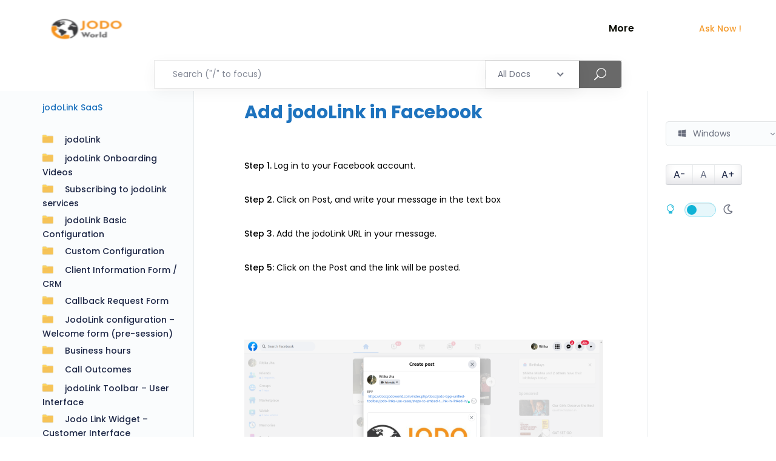

--- FILE ---
content_type: text/html; charset=UTF-8
request_url: https://docs.avhan.com/docs/jodolink-saas/jodo-links-use-cases/steps-to-embed-the-link-in-facebook/
body_size: 25551
content:
<!DOCTYPE html>
<html lang="en-US" xmlns:fb="https://www.facebook.com/2008/fbml" xmlns:addthis="https://www.addthis.com/help/api-spec"  prefix="og: https://ogp.me/ns#">
    <head>
        <meta charset="UTF-8">
        <!-- For IE -->
        <meta http-equiv="X-UA-Compatible" content="IE=edge">
        <!-- Theme Version -->
        <meta name="docly-version" content="1.4.6">
        <!-- For Resposive Device -->
        <meta name="viewport" content="width=device-width, initial-scale=1.0">

        
<!-- Search Engine Optimization by Rank Math - https://s.rankmath.com/home -->
<title>Add jodoLink in Facebook | Jodo Documentation Hub</title>
<meta name="description" content="Step 1. Log in to your Facebook account."/>
<meta name="robots" content="follow, index, max-snippet:-1, max-video-preview:-1, max-image-preview:large"/>
<link rel="canonical" href="https://docs.avhan.com/docs/jodolink-saas/jodo-links-use-cases/steps-to-embed-the-link-in-facebook/" />
<meta property="og:locale" content="en_US" />
<meta property="og:type" content="article" />
<meta property="og:title" content="Add jodoLink in Facebook | Jodo Documentation Hub" />
<meta property="og:description" content="Step 1. Log in to your Facebook account." />
<meta property="og:url" content="https://docs.avhan.com/docs/jodolink-saas/jodo-links-use-cases/steps-to-embed-the-link-in-facebook/" />
<meta property="og:site_name" content="docs.jodoworld.com" />
<meta property="og:updated_time" content="2022-06-14T22:52:04+05:30" />
<meta property="og:image" content="https://docs.jodoworld.com/wp-content/uploads/2022/01/fb-1024x475-1.png" />
<meta property="og:image:secure_url" content="https://docs.jodoworld.com/wp-content/uploads/2022/01/fb-1024x475-1.png" />
<meta property="og:image:alt" content="Add jodoLink in Facebook" />
<meta property="article:published_time" content="2022-01-22T10:51:13+05:30" />
<meta property="article:modified_time" content="2022-06-14T22:52:04+05:30" />
<meta name="twitter:card" content="summary_large_image" />
<meta name="twitter:title" content="Add jodoLink in Facebook | Jodo Documentation Hub" />
<meta name="twitter:description" content="Step 1. Log in to your Facebook account." />
<meta name="twitter:image" content="https://docs.jodoworld.com/wp-content/uploads/2022/01/fb-1024x475-1.png" />
<script type="application/ld+json" class="rank-math-schema">{"@context":"https://schema.org","@graph":[{"@type":"Organization","@id":"https://docs.avhan.com/#organization","name":"Avhan Technologies Pvt Ltd","url":"https://docs.jodoworld.com","email":"sales@avhan.com","logo":{"@type":"ImageObject","@id":"https://docs.avhan.com/#logo","url":"https://docs.jodoworld.com/wp-content/uploads/2022/09/Jodo-world-png-01.png","contentUrl":"https://docs.jodoworld.com/wp-content/uploads/2022/09/Jodo-world-png-01.png","caption":"docs.jodoworld.com","inLanguage":"en-US","width":"350","height":"350"}},{"@type":"WebSite","@id":"https://docs.avhan.com/#website","url":"https://docs.avhan.com","name":"docs.jodoworld.com","alternateName":"JodoWorld","publisher":{"@id":"https://docs.avhan.com/#organization"},"inLanguage":"en-US"},{"@type":"ImageObject","@id":"https://docs.jodoworld.com/wp-content/uploads/2022/01/fb-1024x475-1.png","url":"https://docs.jodoworld.com/wp-content/uploads/2022/01/fb-1024x475-1.png","width":"200","height":"200","inLanguage":"en-US"},{"@type":"BreadcrumbList","@id":"https://docs.avhan.com/docs/jodolink-saas/jodo-links-use-cases/steps-to-embed-the-link-in-facebook/#breadcrumb","itemListElement":[{"@type":"ListItem","position":"1","item":{"@id":"https://docs.jodoworld.com","name":"Home"}},{"@type":"ListItem","position":"2","item":{"@id":"https://docs.avhan.com/docs/jodolink-saas/","name":"jodoLink SaaS"}},{"@type":"ListItem","position":"3","item":{"@id":"https://docs.avhan.com/docs/jodolink-saas/jodo-links-use-cases/","name":"jodoLink Use Cases"}},{"@type":"ListItem","position":"4","item":{"@id":"https://docs.avhan.com/docs/jodolink-saas/jodo-links-use-cases/steps-to-embed-the-link-in-facebook/","name":"Add jodoLink in Facebook"}}]},{"@type":"WebPage","@id":"https://docs.avhan.com/docs/jodolink-saas/jodo-links-use-cases/steps-to-embed-the-link-in-facebook/#webpage","url":"https://docs.avhan.com/docs/jodolink-saas/jodo-links-use-cases/steps-to-embed-the-link-in-facebook/","name":"Add jodoLink in Facebook | Jodo Documentation Hub","datePublished":"2022-01-22T10:51:13+05:30","dateModified":"2022-06-14T22:52:04+05:30","isPartOf":{"@id":"https://docs.avhan.com/#website"},"primaryImageOfPage":{"@id":"https://docs.jodoworld.com/wp-content/uploads/2022/01/fb-1024x475-1.png"},"inLanguage":"en-US","breadcrumb":{"@id":"https://docs.avhan.com/docs/jodolink-saas/jodo-links-use-cases/steps-to-embed-the-link-in-facebook/#breadcrumb"}},{"@type":"Person","@id":"https://docs.avhan.com/author/ritika/","name":"ritika raj","url":"https://docs.avhan.com/author/ritika/","image":{"@type":"ImageObject","@id":"https://docs.avhan.com/wp-content/plugins/ultimate-member/assets/img/default_avatar.jpg","url":"https://docs.avhan.com/wp-content/plugins/ultimate-member/assets/img/default_avatar.jpg","caption":"ritika raj","inLanguage":"en-US"},"worksFor":{"@id":"https://docs.avhan.com/#organization"}},{"@type":"Article","headline":"Add jodoLink in Facebook | Jodo Documentation Hub","datePublished":"2022-01-22T10:51:13+05:30","dateModified":"2022-06-14T22:52:04+05:30","author":{"@id":"https://docs.avhan.com/author/ritika/"},"publisher":{"@id":"https://docs.avhan.com/#organization"},"description":"Step 1. Log in to your Facebook account.","name":"Add jodoLink in Facebook | Jodo Documentation Hub","@id":"https://docs.avhan.com/docs/jodolink-saas/jodo-links-use-cases/steps-to-embed-the-link-in-facebook/#richSnippet","isPartOf":{"@id":"https://docs.avhan.com/docs/jodolink-saas/jodo-links-use-cases/steps-to-embed-the-link-in-facebook/#webpage"},"image":{"@id":"https://docs.jodoworld.com/wp-content/uploads/2022/01/fb-1024x475-1.png"},"inLanguage":"en-US","mainEntityOfPage":{"@id":"https://docs.avhan.com/docs/jodolink-saas/jodo-links-use-cases/steps-to-embed-the-link-in-facebook/#webpage"}}]}</script>
<!-- /Rank Math WordPress SEO plugin -->

<link rel='dns-prefetch' href='//s7.addthis.com' />
<link rel='dns-prefetch' href='//www.googletagmanager.com' />
<link rel='dns-prefetch' href='//fonts.googleapis.com' />
<link rel='dns-prefetch' href='//s.w.org' />
<link rel='preconnect' href='https://fonts.gstatic.com' crossorigin />
<link rel="alternate" type="application/rss+xml" title="Jodo Documentation Hub &raquo; Feed" href="https://docs.avhan.com/feed/" />
<link rel="alternate" type="application/rss+xml" title="Jodo Documentation Hub &raquo; Comments Feed" href="https://docs.avhan.com/comments/feed/" />
<link rel="alternate" type="application/rss+xml" title="Jodo Documentation Hub &raquo; Add jodoLink in Facebook Comments Feed" href="https://docs.avhan.com/docs/jodolink-saas/jodo-links-use-cases/steps-to-embed-the-link-in-facebook/feed/" />
		<script type="text/javascript">
			window._wpemojiSettings = {"baseUrl":"https:\/\/s.w.org\/images\/core\/emoji\/13.1.0\/72x72\/","ext":".png","svgUrl":"https:\/\/s.w.org\/images\/core\/emoji\/13.1.0\/svg\/","svgExt":".svg","source":{"concatemoji":"https:\/\/docs.avhan.com\/wp-includes\/js\/wp-emoji-release.min.js?ver=5.8.1"}};
			!function(e,a,t){var n,r,o,i=a.createElement("canvas"),p=i.getContext&&i.getContext("2d");function s(e,t){var a=String.fromCharCode;p.clearRect(0,0,i.width,i.height),p.fillText(a.apply(this,e),0,0);e=i.toDataURL();return p.clearRect(0,0,i.width,i.height),p.fillText(a.apply(this,t),0,0),e===i.toDataURL()}function c(e){var t=a.createElement("script");t.src=e,t.defer=t.type="text/javascript",a.getElementsByTagName("head")[0].appendChild(t)}for(o=Array("flag","emoji"),t.supports={everything:!0,everythingExceptFlag:!0},r=0;r<o.length;r++)t.supports[o[r]]=function(e){if(!p||!p.fillText)return!1;switch(p.textBaseline="top",p.font="600 32px Arial",e){case"flag":return s([127987,65039,8205,9895,65039],[127987,65039,8203,9895,65039])?!1:!s([55356,56826,55356,56819],[55356,56826,8203,55356,56819])&&!s([55356,57332,56128,56423,56128,56418,56128,56421,56128,56430,56128,56423,56128,56447],[55356,57332,8203,56128,56423,8203,56128,56418,8203,56128,56421,8203,56128,56430,8203,56128,56423,8203,56128,56447]);case"emoji":return!s([10084,65039,8205,55357,56613],[10084,65039,8203,55357,56613])}return!1}(o[r]),t.supports.everything=t.supports.everything&&t.supports[o[r]],"flag"!==o[r]&&(t.supports.everythingExceptFlag=t.supports.everythingExceptFlag&&t.supports[o[r]]);t.supports.everythingExceptFlag=t.supports.everythingExceptFlag&&!t.supports.flag,t.DOMReady=!1,t.readyCallback=function(){t.DOMReady=!0},t.supports.everything||(n=function(){t.readyCallback()},a.addEventListener?(a.addEventListener("DOMContentLoaded",n,!1),e.addEventListener("load",n,!1)):(e.attachEvent("onload",n),a.attachEvent("onreadystatechange",function(){"complete"===a.readyState&&t.readyCallback()})),(n=t.source||{}).concatemoji?c(n.concatemoji):n.wpemoji&&n.twemoji&&(c(n.twemoji),c(n.wpemoji)))}(window,document,window._wpemojiSettings);
		</script>
		<style type="text/css">
img.wp-smiley,
img.emoji {
	display: inline !important;
	border: none !important;
	box-shadow: none !important;
	height: 1em !important;
	width: 1em !important;
	margin: 0 .07em !important;
	vertical-align: -0.1em !important;
	background: none !important;
	padding: 0 !important;
}
</style>
	<link rel='stylesheet' id='wedocs-styles-css'  href='https://docs.avhan.com/wp-content/plugins/wedocs/assets/css/frontend.css?ver=1650025082' type='text/css' media='all' />
<link rel='stylesheet' id='wp-block-library-css'  href='https://docs.avhan.com/wp-includes/css/dist/block-library/style.min.css?ver=5.8.1' type='text/css' media='all' />
<style id='extendify-gutenberg-patterns-and-templates-utilities-inline-css' type='text/css'>
.ext-absolute{position:absolute!important}.ext-relative{position:relative!important}.ext-top-base{top:var(--wp--style--block-gap,1.75rem)!important}.ext-top-lg{top:var(--extendify--spacing--large)!important}.ext--top-base{top:calc(var(--wp--style--block-gap, 1.75rem)*-1)!important}.ext--top-lg{top:calc(var(--extendify--spacing--large)*-1)!important}.ext-right-base{right:var(--wp--style--block-gap,1.75rem)!important}.ext-right-lg{right:var(--extendify--spacing--large)!important}.ext--right-base{right:calc(var(--wp--style--block-gap, 1.75rem)*-1)!important}.ext--right-lg{right:calc(var(--extendify--spacing--large)*-1)!important}.ext-bottom-base{bottom:var(--wp--style--block-gap,1.75rem)!important}.ext-bottom-lg{bottom:var(--extendify--spacing--large)!important}.ext--bottom-base{bottom:calc(var(--wp--style--block-gap, 1.75rem)*-1)!important}.ext--bottom-lg{bottom:calc(var(--extendify--spacing--large)*-1)!important}.ext-left-base{left:var(--wp--style--block-gap,1.75rem)!important}.ext-left-lg{left:var(--extendify--spacing--large)!important}.ext--left-base{left:calc(var(--wp--style--block-gap, 1.75rem)*-1)!important}.ext--left-lg{left:calc(var(--extendify--spacing--large)*-1)!important}.ext-order-1{order:1!important}.ext-order-2{order:2!important}.ext-col-auto{grid-column:auto!important}.ext-col-span-1{grid-column:span 1/span 1!important}.ext-col-span-2{grid-column:span 2/span 2!important}.ext-col-span-3{grid-column:span 3/span 3!important}.ext-col-span-4{grid-column:span 4/span 4!important}.ext-col-span-5{grid-column:span 5/span 5!important}.ext-col-span-6{grid-column:span 6/span 6!important}.ext-col-span-7{grid-column:span 7/span 7!important}.ext-col-span-8{grid-column:span 8/span 8!important}.ext-col-span-9{grid-column:span 9/span 9!important}.ext-col-span-10{grid-column:span 10/span 10!important}.ext-col-span-11{grid-column:span 11/span 11!important}.ext-col-span-12{grid-column:span 12/span 12!important}.ext-col-span-full{grid-column:1/-1!important}.ext-col-start-1{grid-column-start:1!important}.ext-col-start-2{grid-column-start:2!important}.ext-col-start-3{grid-column-start:3!important}.ext-col-start-4{grid-column-start:4!important}.ext-col-start-5{grid-column-start:5!important}.ext-col-start-6{grid-column-start:6!important}.ext-col-start-7{grid-column-start:7!important}.ext-col-start-8{grid-column-start:8!important}.ext-col-start-9{grid-column-start:9!important}.ext-col-start-10{grid-column-start:10!important}.ext-col-start-11{grid-column-start:11!important}.ext-col-start-12{grid-column-start:12!important}.ext-col-start-13{grid-column-start:13!important}.ext-col-start-auto{grid-column-start:auto!important}.ext-col-end-1{grid-column-end:1!important}.ext-col-end-2{grid-column-end:2!important}.ext-col-end-3{grid-column-end:3!important}.ext-col-end-4{grid-column-end:4!important}.ext-col-end-5{grid-column-end:5!important}.ext-col-end-6{grid-column-end:6!important}.ext-col-end-7{grid-column-end:7!important}.ext-col-end-8{grid-column-end:8!important}.ext-col-end-9{grid-column-end:9!important}.ext-col-end-10{grid-column-end:10!important}.ext-col-end-11{grid-column-end:11!important}.ext-col-end-12{grid-column-end:12!important}.ext-col-end-13{grid-column-end:13!important}.ext-col-end-auto{grid-column-end:auto!important}.ext-row-auto{grid-row:auto!important}.ext-row-span-1{grid-row:span 1/span 1!important}.ext-row-span-2{grid-row:span 2/span 2!important}.ext-row-span-3{grid-row:span 3/span 3!important}.ext-row-span-4{grid-row:span 4/span 4!important}.ext-row-span-5{grid-row:span 5/span 5!important}.ext-row-span-6{grid-row:span 6/span 6!important}.ext-row-span-full{grid-row:1/-1!important}.ext-row-start-1{grid-row-start:1!important}.ext-row-start-2{grid-row-start:2!important}.ext-row-start-3{grid-row-start:3!important}.ext-row-start-4{grid-row-start:4!important}.ext-row-start-5{grid-row-start:5!important}.ext-row-start-6{grid-row-start:6!important}.ext-row-start-7{grid-row-start:7!important}.ext-row-start-auto{grid-row-start:auto!important}.ext-row-end-1{grid-row-end:1!important}.ext-row-end-2{grid-row-end:2!important}.ext-row-end-3{grid-row-end:3!important}.ext-row-end-4{grid-row-end:4!important}.ext-row-end-5{grid-row-end:5!important}.ext-row-end-6{grid-row-end:6!important}.ext-row-end-7{grid-row-end:7!important}.ext-row-end-auto{grid-row-end:auto!important}.ext-m-0:not([style*=margin]){margin:0!important}.ext-m-auto:not([style*=margin]){margin:auto!important}.ext-m-base:not([style*=margin]){margin:var(--wp--style--block-gap,1.75rem)!important}.ext-m-lg:not([style*=margin]){margin:var(--extendify--spacing--large)!important}.ext--m-base:not([style*=margin]){margin:calc(var(--wp--style--block-gap, 1.75rem)*-1)!important}.ext--m-lg:not([style*=margin]){margin:calc(var(--extendify--spacing--large)*-1)!important}.ext-mx-0:not([style*=margin]){margin-left:0!important;margin-right:0!important}.ext-mx-auto:not([style*=margin]){margin-left:auto!important;margin-right:auto!important}.ext-mx-base:not([style*=margin]){margin-left:var(--wp--style--block-gap,1.75rem)!important;margin-right:var(--wp--style--block-gap,1.75rem)!important}.ext-mx-lg:not([style*=margin]){margin-left:var(--extendify--spacing--large)!important;margin-right:var(--extendify--spacing--large)!important}.ext--mx-base:not([style*=margin]){margin-left:calc(var(--wp--style--block-gap, 1.75rem)*-1)!important;margin-right:calc(var(--wp--style--block-gap, 1.75rem)*-1)!important}.ext--mx-lg:not([style*=margin]){margin-left:calc(var(--extendify--spacing--large)*-1)!important;margin-right:calc(var(--extendify--spacing--large)*-1)!important}.ext-my-0:not([style*=margin]){margin-bottom:0!important;margin-top:0!important}.ext-my-auto:not([style*=margin]){margin-bottom:auto!important;margin-top:auto!important}.ext-my-base:not([style*=margin]){margin-bottom:var(--wp--style--block-gap,1.75rem)!important;margin-top:var(--wp--style--block-gap,1.75rem)!important}.ext-my-lg:not([style*=margin]){margin-bottom:var(--extendify--spacing--large)!important;margin-top:var(--extendify--spacing--large)!important}.ext--my-base:not([style*=margin]){margin-bottom:calc(var(--wp--style--block-gap, 1.75rem)*-1)!important;margin-top:calc(var(--wp--style--block-gap, 1.75rem)*-1)!important}.ext--my-lg:not([style*=margin]){margin-bottom:calc(var(--extendify--spacing--large)*-1)!important;margin-top:calc(var(--extendify--spacing--large)*-1)!important}.ext-mt-0:not([style*=margin]){margin-top:0!important}.ext-mt-auto:not([style*=margin]){margin-top:auto!important}.ext-mt-base:not([style*=margin]){margin-top:var(--wp--style--block-gap,1.75rem)!important}.ext-mt-lg:not([style*=margin]){margin-top:var(--extendify--spacing--large)!important}.ext--mt-base:not([style*=margin]){margin-top:calc(var(--wp--style--block-gap, 1.75rem)*-1)!important}.ext--mt-lg:not([style*=margin]){margin-top:calc(var(--extendify--spacing--large)*-1)!important}.ext-mr-0:not([style*=margin]){margin-right:0!important}.ext-mr-auto:not([style*=margin]){margin-right:auto!important}.ext-mr-base:not([style*=margin]){margin-right:var(--wp--style--block-gap,1.75rem)!important}.ext-mr-lg:not([style*=margin]){margin-right:var(--extendify--spacing--large)!important}.ext--mr-base:not([style*=margin]){margin-right:calc(var(--wp--style--block-gap, 1.75rem)*-1)!important}.ext--mr-lg:not([style*=margin]){margin-right:calc(var(--extendify--spacing--large)*-1)!important}.ext-mb-0:not([style*=margin]){margin-bottom:0!important}.ext-mb-auto:not([style*=margin]){margin-bottom:auto!important}.ext-mb-base:not([style*=margin]){margin-bottom:var(--wp--style--block-gap,1.75rem)!important}.ext-mb-lg:not([style*=margin]){margin-bottom:var(--extendify--spacing--large)!important}.ext--mb-base:not([style*=margin]){margin-bottom:calc(var(--wp--style--block-gap, 1.75rem)*-1)!important}.ext--mb-lg:not([style*=margin]){margin-bottom:calc(var(--extendify--spacing--large)*-1)!important}.ext-ml-0:not([style*=margin]){margin-left:0!important}.ext-ml-auto:not([style*=margin]){margin-left:auto!important}.ext-ml-base:not([style*=margin]){margin-left:var(--wp--style--block-gap,1.75rem)!important}.ext-ml-lg:not([style*=margin]){margin-left:var(--extendify--spacing--large)!important}.ext--ml-base:not([style*=margin]){margin-left:calc(var(--wp--style--block-gap, 1.75rem)*-1)!important}.ext--ml-lg:not([style*=margin]){margin-left:calc(var(--extendify--spacing--large)*-1)!important}.ext-block{display:block!important}.ext-inline-block{display:inline-block!important}.ext-inline{display:inline!important}.ext-flex{display:flex!important}.ext-inline-flex{display:inline-flex!important}.ext-grid{display:grid!important}.ext-inline-grid{display:inline-grid!important}.ext-hidden{display:none!important}.ext-w-auto{width:auto!important}.ext-w-full{width:100%!important}.ext-max-w-full{max-width:100%!important}.ext-flex-1{flex:1 1 0%!important}.ext-flex-auto{flex:1 1 auto!important}.ext-flex-initial{flex:0 1 auto!important}.ext-flex-none{flex:none!important}.ext-flex-shrink-0{flex-shrink:0!important}.ext-flex-shrink{flex-shrink:1!important}.ext-flex-grow-0{flex-grow:0!important}.ext-flex-grow{flex-grow:1!important}.ext-list-none{list-style-type:none!important}.ext-grid-cols-1{grid-template-columns:repeat(1,minmax(0,1fr))!important}.ext-grid-cols-2{grid-template-columns:repeat(2,minmax(0,1fr))!important}.ext-grid-cols-3{grid-template-columns:repeat(3,minmax(0,1fr))!important}.ext-grid-cols-4{grid-template-columns:repeat(4,minmax(0,1fr))!important}.ext-grid-cols-5{grid-template-columns:repeat(5,minmax(0,1fr))!important}.ext-grid-cols-6{grid-template-columns:repeat(6,minmax(0,1fr))!important}.ext-grid-cols-7{grid-template-columns:repeat(7,minmax(0,1fr))!important}.ext-grid-cols-8{grid-template-columns:repeat(8,minmax(0,1fr))!important}.ext-grid-cols-9{grid-template-columns:repeat(9,minmax(0,1fr))!important}.ext-grid-cols-10{grid-template-columns:repeat(10,minmax(0,1fr))!important}.ext-grid-cols-11{grid-template-columns:repeat(11,minmax(0,1fr))!important}.ext-grid-cols-12{grid-template-columns:repeat(12,minmax(0,1fr))!important}.ext-grid-cols-none{grid-template-columns:none!important}.ext-grid-rows-1{grid-template-rows:repeat(1,minmax(0,1fr))!important}.ext-grid-rows-2{grid-template-rows:repeat(2,minmax(0,1fr))!important}.ext-grid-rows-3{grid-template-rows:repeat(3,minmax(0,1fr))!important}.ext-grid-rows-4{grid-template-rows:repeat(4,minmax(0,1fr))!important}.ext-grid-rows-5{grid-template-rows:repeat(5,minmax(0,1fr))!important}.ext-grid-rows-6{grid-template-rows:repeat(6,minmax(0,1fr))!important}.ext-grid-rows-none{grid-template-rows:none!important}.ext-flex-row{flex-direction:row!important}.ext-flex-row-reverse{flex-direction:row-reverse!important}.ext-flex-col{flex-direction:column!important}.ext-flex-col-reverse{flex-direction:column-reverse!important}.ext-flex-wrap{flex-wrap:wrap!important}.ext-flex-wrap-reverse{flex-wrap:wrap-reverse!important}.ext-flex-nowrap{flex-wrap:nowrap!important}.ext-items-start{align-items:flex-start!important}.ext-items-end{align-items:flex-end!important}.ext-items-center{align-items:center!important}.ext-items-baseline{align-items:baseline!important}.ext-items-stretch{align-items:stretch!important}.ext-justify-start{justify-content:flex-start!important}.ext-justify-end{justify-content:flex-end!important}.ext-justify-center{justify-content:center!important}.ext-justify-between{justify-content:space-between!important}.ext-justify-around{justify-content:space-around!important}.ext-justify-evenly{justify-content:space-evenly!important}.ext-justify-items-start{justify-items:start!important}.ext-justify-items-end{justify-items:end!important}.ext-justify-items-center{justify-items:center!important}.ext-justify-items-stretch{justify-items:stretch!important}.ext-gap-0{gap:0!important}.ext-gap-base{gap:var(--wp--style--block-gap,1.75rem)!important}.ext-gap-lg{gap:var(--extendify--spacing--large)!important}.ext-gap-x-0{-moz-column-gap:0!important;column-gap:0!important}.ext-gap-x-base{-moz-column-gap:var(--wp--style--block-gap,1.75rem)!important;column-gap:var(--wp--style--block-gap,1.75rem)!important}.ext-gap-x-lg{-moz-column-gap:var(--extendify--spacing--large)!important;column-gap:var(--extendify--spacing--large)!important}.ext-gap-y-0{row-gap:0!important}.ext-gap-y-base{row-gap:var(--wp--style--block-gap,1.75rem)!important}.ext-gap-y-lg{row-gap:var(--extendify--spacing--large)!important}.ext-justify-self-auto{justify-self:auto!important}.ext-justify-self-start{justify-self:start!important}.ext-justify-self-end{justify-self:end!important}.ext-justify-self-center{justify-self:center!important}.ext-justify-self-stretch{justify-self:stretch!important}.ext-rounded-none{border-radius:0!important}.ext-rounded-full{border-radius:9999px!important}.ext-rounded-t-none{border-top-left-radius:0!important;border-top-right-radius:0!important}.ext-rounded-t-full{border-top-left-radius:9999px!important;border-top-right-radius:9999px!important}.ext-rounded-r-none{border-bottom-right-radius:0!important;border-top-right-radius:0!important}.ext-rounded-r-full{border-bottom-right-radius:9999px!important;border-top-right-radius:9999px!important}.ext-rounded-b-none{border-bottom-left-radius:0!important;border-bottom-right-radius:0!important}.ext-rounded-b-full{border-bottom-left-radius:9999px!important;border-bottom-right-radius:9999px!important}.ext-rounded-l-none{border-bottom-left-radius:0!important;border-top-left-radius:0!important}.ext-rounded-l-full{border-bottom-left-radius:9999px!important;border-top-left-radius:9999px!important}.ext-rounded-tl-none{border-top-left-radius:0!important}.ext-rounded-tl-full{border-top-left-radius:9999px!important}.ext-rounded-tr-none{border-top-right-radius:0!important}.ext-rounded-tr-full{border-top-right-radius:9999px!important}.ext-rounded-br-none{border-bottom-right-radius:0!important}.ext-rounded-br-full{border-bottom-right-radius:9999px!important}.ext-rounded-bl-none{border-bottom-left-radius:0!important}.ext-rounded-bl-full{border-bottom-left-radius:9999px!important}.ext-border-0{border-width:0!important}.ext-border-t-0{border-top-width:0!important}.ext-border-r-0{border-right-width:0!important}.ext-border-b-0{border-bottom-width:0!important}.ext-border-l-0{border-left-width:0!important}.ext-p-0:not([style*=padding]){padding:0!important}.ext-p-base:not([style*=padding]){padding:var(--wp--style--block-gap,1.75rem)!important}.ext-p-lg:not([style*=padding]){padding:var(--extendify--spacing--large)!important}.ext-px-0:not([style*=padding]){padding-left:0!important;padding-right:0!important}.ext-px-base:not([style*=padding]){padding-left:var(--wp--style--block-gap,1.75rem)!important;padding-right:var(--wp--style--block-gap,1.75rem)!important}.ext-px-lg:not([style*=padding]){padding-left:var(--extendify--spacing--large)!important;padding-right:var(--extendify--spacing--large)!important}.ext-py-0:not([style*=padding]){padding-bottom:0!important;padding-top:0!important}.ext-py-base:not([style*=padding]){padding-bottom:var(--wp--style--block-gap,1.75rem)!important;padding-top:var(--wp--style--block-gap,1.75rem)!important}.ext-py-lg:not([style*=padding]){padding-bottom:var(--extendify--spacing--large)!important;padding-top:var(--extendify--spacing--large)!important}.ext-pt-0:not([style*=padding]){padding-top:0!important}.ext-pt-base:not([style*=padding]){padding-top:var(--wp--style--block-gap,1.75rem)!important}.ext-pt-lg:not([style*=padding]){padding-top:var(--extendify--spacing--large)!important}.ext-pr-0:not([style*=padding]){padding-right:0!important}.ext-pr-base:not([style*=padding]){padding-right:var(--wp--style--block-gap,1.75rem)!important}.ext-pr-lg:not([style*=padding]){padding-right:var(--extendify--spacing--large)!important}.ext-pb-0:not([style*=padding]){padding-bottom:0!important}.ext-pb-base:not([style*=padding]){padding-bottom:var(--wp--style--block-gap,1.75rem)!important}.ext-pb-lg:not([style*=padding]){padding-bottom:var(--extendify--spacing--large)!important}.ext-pl-0:not([style*=padding]){padding-left:0!important}.ext-pl-base:not([style*=padding]){padding-left:var(--wp--style--block-gap,1.75rem)!important}.ext-pl-lg:not([style*=padding]){padding-left:var(--extendify--spacing--large)!important}.ext-text-left{text-align:left!important}.ext-text-center{text-align:center!important}.ext-text-right{text-align:right!important}.ext-leading-none{line-height:1!important}.ext-leading-tight{line-height:1.25!important}.ext-leading-snug{line-height:1.375!important}.ext-leading-normal{line-height:1.5!important}.ext-leading-relaxed{line-height:1.625!important}.ext-leading-loose{line-height:2!important}.clip-path--rhombus img{-webkit-clip-path:polygon(15% 6%,80% 29%,84% 93%,23% 69%);clip-path:polygon(15% 6%,80% 29%,84% 93%,23% 69%)}.clip-path--diamond img{-webkit-clip-path:polygon(5% 29%,60% 2%,91% 64%,36% 89%);clip-path:polygon(5% 29%,60% 2%,91% 64%,36% 89%)}.clip-path--rhombus-alt img{-webkit-clip-path:polygon(14% 9%,85% 24%,91% 89%,19% 76%);clip-path:polygon(14% 9%,85% 24%,91% 89%,19% 76%)}.wp-block-columns[class*=fullwidth-cols]{margin-bottom:unset}.wp-block-column.editor\:pointer-events-none{margin-bottom:0!important;margin-top:0!important}.is-root-container.block-editor-block-list__layout>[data-align=full]:not(:first-of-type)>.wp-block-column.editor\:pointer-events-none,.is-root-container.block-editor-block-list__layout>[data-align=wide]>.wp-block-column.editor\:pointer-events-none{margin-top:calc(var(--wp--style--block-gap, 28px)*-1)!important}.ext .wp-block-columns .wp-block-column[style*=padding]{padding-left:0!important;padding-right:0!important}.ext .wp-block-columns+.wp-block-columns:not([class*=mt-]):not([class*=my-]):not([style*=margin]){margin-top:0!important}[class*=fullwidth-cols] .wp-block-column:first-child,[class*=fullwidth-cols] .wp-block-group:first-child{margin-top:0}[class*=fullwidth-cols] .wp-block-column:last-child,[class*=fullwidth-cols] .wp-block-group:last-child{margin-bottom:0}[class*=fullwidth-cols] .wp-block-column:first-child>*,[class*=fullwidth-cols] .wp-block-column>:first-child{margin-top:0}.ext .is-not-stacked-on-mobile .wp-block-column,[class*=fullwidth-cols] .wp-block-column>:last-child{margin-bottom:0}.wp-block-columns[class*=fullwidth-cols]:not(.is-not-stacked-on-mobile)>.wp-block-column:not(:last-child){margin-bottom:var(--wp--style--block-gap,1.75rem)}@media (min-width:782px){.wp-block-columns[class*=fullwidth-cols]:not(.is-not-stacked-on-mobile)>.wp-block-column:not(:last-child){margin-bottom:0}}.wp-block-columns[class*=fullwidth-cols].is-not-stacked-on-mobile>.wp-block-column{margin-bottom:0!important}@media (min-width:600px) and (max-width:781px){.wp-block-columns[class*=fullwidth-cols]:not(.is-not-stacked-on-mobile)>.wp-block-column:nth-child(2n){margin-left:var(--wp--style--block-gap,2em)}}@media (max-width:781px){.tablet\:fullwidth-cols.wp-block-columns:not(.is-not-stacked-on-mobile){flex-wrap:wrap}.tablet\:fullwidth-cols.wp-block-columns:not(.is-not-stacked-on-mobile)>.wp-block-column,.tablet\:fullwidth-cols.wp-block-columns:not(.is-not-stacked-on-mobile)>.wp-block-column:not([style*=margin]){margin-left:0!important}.tablet\:fullwidth-cols.wp-block-columns:not(.is-not-stacked-on-mobile)>.wp-block-column{flex-basis:100%!important}}@media (max-width:1079px){.desktop\:fullwidth-cols.wp-block-columns:not(.is-not-stacked-on-mobile){flex-wrap:wrap}.desktop\:fullwidth-cols.wp-block-columns:not(.is-not-stacked-on-mobile)>.wp-block-column,.desktop\:fullwidth-cols.wp-block-columns:not(.is-not-stacked-on-mobile)>.wp-block-column:not([style*=margin]){margin-left:0!important}.desktop\:fullwidth-cols.wp-block-columns:not(.is-not-stacked-on-mobile)>.wp-block-column{flex-basis:100%!important}.desktop\:fullwidth-cols.wp-block-columns:not(.is-not-stacked-on-mobile)>.wp-block-column:not(:last-child){margin-bottom:var(--wp--style--block-gap,1.75rem)!important}}.direction-rtl{direction:rtl}.direction-ltr{direction:ltr}.is-style-inline-list{padding-left:0!important}.is-style-inline-list li{list-style-type:none!important}@media (min-width:782px){.is-style-inline-list li{display:inline!important;margin-right:var(--wp--style--block-gap,1.75rem)!important}}@media (min-width:782px){.is-style-inline-list li:first-child{margin-left:0!important}}@media (min-width:782px){.is-style-inline-list li:last-child{margin-right:0!important}}.bring-to-front{position:relative;z-index:10}.text-stroke{-webkit-text-stroke-color:var(--wp--preset--color--background)}.text-stroke,.text-stroke--primary{-webkit-text-stroke-width:var(
        --wp--custom--typography--text-stroke-width,2px
    )}.text-stroke--primary{-webkit-text-stroke-color:var(--wp--preset--color--primary)}.text-stroke--secondary{-webkit-text-stroke-width:var(
        --wp--custom--typography--text-stroke-width,2px
    );-webkit-text-stroke-color:var(--wp--preset--color--secondary)}.editor\:no-caption .block-editor-rich-text__editable{display:none!important}.editor\:no-inserter .wp-block-column:not(.is-selected)>.block-list-appender,.editor\:no-inserter .wp-block-cover__inner-container>.block-list-appender,.editor\:no-inserter .wp-block-group__inner-container>.block-list-appender,.editor\:no-inserter>.block-list-appender{display:none}.editor\:no-resize .components-resizable-box__handle,.editor\:no-resize .components-resizable-box__handle:after,.editor\:no-resize .components-resizable-box__side-handle:before{display:none;pointer-events:none}.editor\:no-resize .components-resizable-box__container{display:block}.editor\:pointer-events-none{pointer-events:none}.is-style-angled{justify-content:flex-end}.ext .is-style-angled>[class*=_inner-container],.is-style-angled{align-items:center}.is-style-angled .wp-block-cover__image-background,.is-style-angled .wp-block-cover__video-background{-webkit-clip-path:polygon(0 0,30% 0,50% 100%,0 100%);clip-path:polygon(0 0,30% 0,50% 100%,0 100%);z-index:1}@media (min-width:782px){.is-style-angled .wp-block-cover__image-background,.is-style-angled .wp-block-cover__video-background{-webkit-clip-path:polygon(0 0,55% 0,65% 100%,0 100%);clip-path:polygon(0 0,55% 0,65% 100%,0 100%)}}.has-foreground-color{color:var(--wp--preset--color--foreground,#000)!important}.has-foreground-background-color{background-color:var(--wp--preset--color--foreground,#000)!important}.has-background-color{color:var(--wp--preset--color--background,#fff)!important}.has-background-background-color{background-color:var(--wp--preset--color--background,#fff)!important}.has-primary-color{color:var(--wp--preset--color--primary,#4b5563)!important}.has-primary-background-color{background-color:var(--wp--preset--color--primary,#4b5563)!important}.has-secondary-color{color:var(--wp--preset--color--secondary,#9ca3af)!important}.has-secondary-background-color{background-color:var(--wp--preset--color--secondary,#9ca3af)!important}.ext.has-text-color h1,.ext.has-text-color h2,.ext.has-text-color h3,.ext.has-text-color h4,.ext.has-text-color h5,.ext.has-text-color h6,.ext.has-text-color p{color:currentColor}.has-white-color{color:var(--wp--preset--color--white,#fff)!important}.has-black-color{color:var(--wp--preset--color--black,#000)!important}.has-ext-foreground-background-color{background-color:var(
        --wp--preset--color--foreground,var(--wp--preset--color--black,#000)
    )!important}.has-ext-primary-background-color{background-color:var(
        --wp--preset--color--primary,var(--wp--preset--color--cyan-bluish-gray,#000)
    )!important}.wp-block-button__link.has-black-background-color{border-color:var(--wp--preset--color--black,#000)}.wp-block-button__link.has-white-background-color{border-color:var(--wp--preset--color--white,#fff)}.has-ext-small-font-size{font-size:var(--wp--preset--font-size--ext-small)!important}.has-ext-medium-font-size{font-size:var(--wp--preset--font-size--ext-medium)!important}.has-ext-large-font-size{font-size:var(--wp--preset--font-size--ext-large)!important;line-height:1.2}.has-ext-x-large-font-size{font-size:var(--wp--preset--font-size--ext-x-large)!important;line-height:1}.has-ext-xx-large-font-size{font-size:var(--wp--preset--font-size--ext-xx-large)!important;line-height:1}.has-ext-x-large-font-size:not([style*=line-height]),.has-ext-xx-large-font-size:not([style*=line-height]){line-height:1.1}.ext .wp-block-group>*{margin-bottom:0;margin-top:0}.ext .wp-block-group>*+*{margin-bottom:0}.ext .wp-block-group>*+*,.ext h2{margin-top:var(--wp--style--block-gap,1.75rem)}.ext h2{margin-bottom:var(--wp--style--block-gap,1.75rem)}.has-ext-x-large-font-size+h3,.has-ext-x-large-font-size+p{margin-top:.5rem}.ext .wp-block-buttons>.wp-block-button.wp-block-button__width-25{min-width:12rem;width:calc(25% - var(--wp--style--block-gap, .5em)*.75)}.ext .ext-grid>[class*=_inner-container]{display:grid}.ext>[class*=_inner-container]>.ext-grid:not([class*=columns]),.ext>[class*=_inner-container]>.wp-block>.ext-grid:not([class*=columns]){display:initial!important}.ext .ext-grid-cols-1>[class*=_inner-container]{grid-template-columns:repeat(1,minmax(0,1fr))!important}.ext .ext-grid-cols-2>[class*=_inner-container]{grid-template-columns:repeat(2,minmax(0,1fr))!important}.ext .ext-grid-cols-3>[class*=_inner-container]{grid-template-columns:repeat(3,minmax(0,1fr))!important}.ext .ext-grid-cols-4>[class*=_inner-container]{grid-template-columns:repeat(4,minmax(0,1fr))!important}.ext .ext-grid-cols-5>[class*=_inner-container]{grid-template-columns:repeat(5,minmax(0,1fr))!important}.ext .ext-grid-cols-6>[class*=_inner-container]{grid-template-columns:repeat(6,minmax(0,1fr))!important}.ext .ext-grid-cols-7>[class*=_inner-container]{grid-template-columns:repeat(7,minmax(0,1fr))!important}.ext .ext-grid-cols-8>[class*=_inner-container]{grid-template-columns:repeat(8,minmax(0,1fr))!important}.ext .ext-grid-cols-9>[class*=_inner-container]{grid-template-columns:repeat(9,minmax(0,1fr))!important}.ext .ext-grid-cols-10>[class*=_inner-container]{grid-template-columns:repeat(10,minmax(0,1fr))!important}.ext .ext-grid-cols-11>[class*=_inner-container]{grid-template-columns:repeat(11,minmax(0,1fr))!important}.ext .ext-grid-cols-12>[class*=_inner-container]{grid-template-columns:repeat(12,minmax(0,1fr))!important}.ext .ext-grid-cols-13>[class*=_inner-container]{grid-template-columns:repeat(13,minmax(0,1fr))!important}.ext .ext-grid-cols-none>[class*=_inner-container]{grid-template-columns:none!important}.ext .ext-grid-rows-1>[class*=_inner-container]{grid-template-rows:repeat(1,minmax(0,1fr))!important}.ext .ext-grid-rows-2>[class*=_inner-container]{grid-template-rows:repeat(2,minmax(0,1fr))!important}.ext .ext-grid-rows-3>[class*=_inner-container]{grid-template-rows:repeat(3,minmax(0,1fr))!important}.ext .ext-grid-rows-4>[class*=_inner-container]{grid-template-rows:repeat(4,minmax(0,1fr))!important}.ext .ext-grid-rows-5>[class*=_inner-container]{grid-template-rows:repeat(5,minmax(0,1fr))!important}.ext .ext-grid-rows-6>[class*=_inner-container]{grid-template-rows:repeat(6,minmax(0,1fr))!important}.ext .ext-grid-rows-none>[class*=_inner-container]{grid-template-rows:none!important}.ext .ext-items-start>[class*=_inner-container]{align-items:flex-start!important}.ext .ext-items-end>[class*=_inner-container]{align-items:flex-end!important}.ext .ext-items-center>[class*=_inner-container]{align-items:center!important}.ext .ext-items-baseline>[class*=_inner-container]{align-items:baseline!important}.ext .ext-items-stretch>[class*=_inner-container]{align-items:stretch!important}.ext.wp-block-group>:last-child{margin-bottom:0}.ext .wp-block-group__inner-container{padding:0!important}.ext.has-background{padding-left:var(--wp--style--block-gap,1.75rem);padding-right:var(--wp--style--block-gap,1.75rem)}.ext [class*=inner-container]>.alignwide [class*=inner-container],.ext [class*=inner-container]>[data-align=wide] [class*=inner-container]{max-width:var(--responsive--alignwide-width,120rem)}.ext [class*=inner-container]>.alignwide [class*=inner-container]>*,.ext [class*=inner-container]>[data-align=wide] [class*=inner-container]>*{max-width:100%!important}.ext .wp-block-image{position:relative;text-align:center}.ext .wp-block-image img{display:inline-block;vertical-align:middle}body{--extendify--spacing--large:var(
        --wp--custom--spacing--large,clamp(2em,8vw,8em)
    );--wp--preset--font-size--ext-small:1rem;--wp--preset--font-size--ext-medium:1.125rem;--wp--preset--font-size--ext-large:clamp(1.65rem,3.5vw,2.15rem);--wp--preset--font-size--ext-x-large:clamp(3rem,6vw,4.75rem);--wp--preset--font-size--ext-xx-large:clamp(3.25rem,7.5vw,5.75rem);--wp--preset--color--black:#000;--wp--preset--color--white:#fff}.ext *{box-sizing:border-box}.block-editor-block-preview__content-iframe .ext [data-type="core/spacer"] .components-resizable-box__container{background:transparent!important}.block-editor-block-preview__content-iframe .ext [data-type="core/spacer"] .block-library-spacer__resize-container:before{display:none!important}.ext .wp-block-group__inner-container figure.wp-block-gallery.alignfull{margin-bottom:unset;margin-top:unset}.ext .alignwide{margin-left:auto!important;margin-right:auto!important}.is-root-container.block-editor-block-list__layout>[data-align=full]:not(:first-of-type)>.ext-my-0,.is-root-container.block-editor-block-list__layout>[data-align=wide]>.ext-my-0:not([style*=margin]){margin-top:calc(var(--wp--style--block-gap, 28px)*-1)!important}.block-editor-block-preview__content-iframe .preview\:min-h-50{min-height:50vw!important}.block-editor-block-preview__content-iframe .preview\:min-h-60{min-height:60vw!important}.block-editor-block-preview__content-iframe .preview\:min-h-70{min-height:70vw!important}.block-editor-block-preview__content-iframe .preview\:min-h-80{min-height:80vw!important}.block-editor-block-preview__content-iframe .preview\:min-h-100{min-height:100vw!important}.ext-mr-0.alignfull:not([style*=margin]):not([style*=margin]){margin-right:0!important}.ext-ml-0:not([style*=margin]):not([style*=margin]){margin-left:0!important}.is-root-container .wp-block[data-align=full]>.ext-mx-0:not([style*=margin]):not([style*=margin]){margin-left:calc(var(--wp--custom--spacing--outer, 0)*1)!important;margin-right:calc(var(--wp--custom--spacing--outer, 0)*1)!important;overflow:hidden;width:unset}@media (min-width:782px){.tablet\:ext-absolute{position:absolute!important}.tablet\:ext-relative{position:relative!important}.tablet\:ext-top-base{top:var(--wp--style--block-gap,1.75rem)!important}.tablet\:ext-top-lg{top:var(--extendify--spacing--large)!important}.tablet\:ext--top-base{top:calc(var(--wp--style--block-gap, 1.75rem)*-1)!important}.tablet\:ext--top-lg{top:calc(var(--extendify--spacing--large)*-1)!important}.tablet\:ext-right-base{right:var(--wp--style--block-gap,1.75rem)!important}.tablet\:ext-right-lg{right:var(--extendify--spacing--large)!important}.tablet\:ext--right-base{right:calc(var(--wp--style--block-gap, 1.75rem)*-1)!important}.tablet\:ext--right-lg{right:calc(var(--extendify--spacing--large)*-1)!important}.tablet\:ext-bottom-base{bottom:var(--wp--style--block-gap,1.75rem)!important}.tablet\:ext-bottom-lg{bottom:var(--extendify--spacing--large)!important}.tablet\:ext--bottom-base{bottom:calc(var(--wp--style--block-gap, 1.75rem)*-1)!important}.tablet\:ext--bottom-lg{bottom:calc(var(--extendify--spacing--large)*-1)!important}.tablet\:ext-left-base{left:var(--wp--style--block-gap,1.75rem)!important}.tablet\:ext-left-lg{left:var(--extendify--spacing--large)!important}.tablet\:ext--left-base{left:calc(var(--wp--style--block-gap, 1.75rem)*-1)!important}.tablet\:ext--left-lg{left:calc(var(--extendify--spacing--large)*-1)!important}.tablet\:ext-order-1{order:1!important}.tablet\:ext-order-2{order:2!important}.tablet\:ext-m-0:not([style*=margin]){margin:0!important}.tablet\:ext-m-auto:not([style*=margin]){margin:auto!important}.tablet\:ext-m-base:not([style*=margin]){margin:var(--wp--style--block-gap,1.75rem)!important}.tablet\:ext-m-lg:not([style*=margin]){margin:var(--extendify--spacing--large)!important}.tablet\:ext--m-base:not([style*=margin]){margin:calc(var(--wp--style--block-gap, 1.75rem)*-1)!important}.tablet\:ext--m-lg:not([style*=margin]){margin:calc(var(--extendify--spacing--large)*-1)!important}.tablet\:ext-mx-0:not([style*=margin]){margin-left:0!important;margin-right:0!important}.tablet\:ext-mx-auto:not([style*=margin]){margin-left:auto!important;margin-right:auto!important}.tablet\:ext-mx-base:not([style*=margin]){margin-left:var(--wp--style--block-gap,1.75rem)!important;margin-right:var(--wp--style--block-gap,1.75rem)!important}.tablet\:ext-mx-lg:not([style*=margin]){margin-left:var(--extendify--spacing--large)!important;margin-right:var(--extendify--spacing--large)!important}.tablet\:ext--mx-base:not([style*=margin]){margin-left:calc(var(--wp--style--block-gap, 1.75rem)*-1)!important;margin-right:calc(var(--wp--style--block-gap, 1.75rem)*-1)!important}.tablet\:ext--mx-lg:not([style*=margin]){margin-left:calc(var(--extendify--spacing--large)*-1)!important;margin-right:calc(var(--extendify--spacing--large)*-1)!important}.tablet\:ext-my-0:not([style*=margin]){margin-bottom:0!important;margin-top:0!important}.tablet\:ext-my-auto:not([style*=margin]){margin-bottom:auto!important;margin-top:auto!important}.tablet\:ext-my-base:not([style*=margin]){margin-bottom:var(--wp--style--block-gap,1.75rem)!important;margin-top:var(--wp--style--block-gap,1.75rem)!important}.tablet\:ext-my-lg:not([style*=margin]){margin-bottom:var(--extendify--spacing--large)!important;margin-top:var(--extendify--spacing--large)!important}.tablet\:ext--my-base:not([style*=margin]){margin-bottom:calc(var(--wp--style--block-gap, 1.75rem)*-1)!important;margin-top:calc(var(--wp--style--block-gap, 1.75rem)*-1)!important}.tablet\:ext--my-lg:not([style*=margin]){margin-bottom:calc(var(--extendify--spacing--large)*-1)!important;margin-top:calc(var(--extendify--spacing--large)*-1)!important}.tablet\:ext-mt-0:not([style*=margin]){margin-top:0!important}.tablet\:ext-mt-auto:not([style*=margin]){margin-top:auto!important}.tablet\:ext-mt-base:not([style*=margin]){margin-top:var(--wp--style--block-gap,1.75rem)!important}.tablet\:ext-mt-lg:not([style*=margin]){margin-top:var(--extendify--spacing--large)!important}.tablet\:ext--mt-base:not([style*=margin]){margin-top:calc(var(--wp--style--block-gap, 1.75rem)*-1)!important}.tablet\:ext--mt-lg:not([style*=margin]){margin-top:calc(var(--extendify--spacing--large)*-1)!important}.tablet\:ext-mr-0:not([style*=margin]){margin-right:0!important}.tablet\:ext-mr-auto:not([style*=margin]){margin-right:auto!important}.tablet\:ext-mr-base:not([style*=margin]){margin-right:var(--wp--style--block-gap,1.75rem)!important}.tablet\:ext-mr-lg:not([style*=margin]){margin-right:var(--extendify--spacing--large)!important}.tablet\:ext--mr-base:not([style*=margin]){margin-right:calc(var(--wp--style--block-gap, 1.75rem)*-1)!important}.tablet\:ext--mr-lg:not([style*=margin]){margin-right:calc(var(--extendify--spacing--large)*-1)!important}.tablet\:ext-mb-0:not([style*=margin]){margin-bottom:0!important}.tablet\:ext-mb-auto:not([style*=margin]){margin-bottom:auto!important}.tablet\:ext-mb-base:not([style*=margin]){margin-bottom:var(--wp--style--block-gap,1.75rem)!important}.tablet\:ext-mb-lg:not([style*=margin]){margin-bottom:var(--extendify--spacing--large)!important}.tablet\:ext--mb-base:not([style*=margin]){margin-bottom:calc(var(--wp--style--block-gap, 1.75rem)*-1)!important}.tablet\:ext--mb-lg:not([style*=margin]){margin-bottom:calc(var(--extendify--spacing--large)*-1)!important}.tablet\:ext-ml-0:not([style*=margin]){margin-left:0!important}.tablet\:ext-ml-auto:not([style*=margin]){margin-left:auto!important}.tablet\:ext-ml-base:not([style*=margin]){margin-left:var(--wp--style--block-gap,1.75rem)!important}.tablet\:ext-ml-lg:not([style*=margin]){margin-left:var(--extendify--spacing--large)!important}.tablet\:ext--ml-base:not([style*=margin]){margin-left:calc(var(--wp--style--block-gap, 1.75rem)*-1)!important}.tablet\:ext--ml-lg:not([style*=margin]){margin-left:calc(var(--extendify--spacing--large)*-1)!important}.tablet\:ext-block{display:block!important}.tablet\:ext-inline-block{display:inline-block!important}.tablet\:ext-inline{display:inline!important}.tablet\:ext-flex{display:flex!important}.tablet\:ext-inline-flex{display:inline-flex!important}.tablet\:ext-grid{display:grid!important}.tablet\:ext-inline-grid{display:inline-grid!important}.tablet\:ext-hidden{display:none!important}.tablet\:ext-w-auto{width:auto!important}.tablet\:ext-w-full{width:100%!important}.tablet\:ext-max-w-full{max-width:100%!important}.tablet\:ext-flex-1{flex:1 1 0%!important}.tablet\:ext-flex-auto{flex:1 1 auto!important}.tablet\:ext-flex-initial{flex:0 1 auto!important}.tablet\:ext-flex-none{flex:none!important}.tablet\:ext-flex-shrink-0{flex-shrink:0!important}.tablet\:ext-flex-shrink{flex-shrink:1!important}.tablet\:ext-flex-grow-0{flex-grow:0!important}.tablet\:ext-flex-grow{flex-grow:1!important}.tablet\:ext-list-none{list-style-type:none!important}.tablet\:ext-grid-cols-1{grid-template-columns:repeat(1,minmax(0,1fr))!important}.tablet\:ext-grid-cols-2{grid-template-columns:repeat(2,minmax(0,1fr))!important}.tablet\:ext-grid-cols-3{grid-template-columns:repeat(3,minmax(0,1fr))!important}.tablet\:ext-grid-cols-4{grid-template-columns:repeat(4,minmax(0,1fr))!important}.tablet\:ext-grid-cols-5{grid-template-columns:repeat(5,minmax(0,1fr))!important}.tablet\:ext-grid-cols-6{grid-template-columns:repeat(6,minmax(0,1fr))!important}.tablet\:ext-grid-cols-7{grid-template-columns:repeat(7,minmax(0,1fr))!important}.tablet\:ext-grid-cols-8{grid-template-columns:repeat(8,minmax(0,1fr))!important}.tablet\:ext-grid-cols-9{grid-template-columns:repeat(9,minmax(0,1fr))!important}.tablet\:ext-grid-cols-10{grid-template-columns:repeat(10,minmax(0,1fr))!important}.tablet\:ext-grid-cols-11{grid-template-columns:repeat(11,minmax(0,1fr))!important}.tablet\:ext-grid-cols-12{grid-template-columns:repeat(12,minmax(0,1fr))!important}.tablet\:ext-grid-cols-none{grid-template-columns:none!important}.tablet\:ext-flex-row{flex-direction:row!important}.tablet\:ext-flex-row-reverse{flex-direction:row-reverse!important}.tablet\:ext-flex-col{flex-direction:column!important}.tablet\:ext-flex-col-reverse{flex-direction:column-reverse!important}.tablet\:ext-flex-wrap{flex-wrap:wrap!important}.tablet\:ext-flex-wrap-reverse{flex-wrap:wrap-reverse!important}.tablet\:ext-flex-nowrap{flex-wrap:nowrap!important}.tablet\:ext-items-start{align-items:flex-start!important}.tablet\:ext-items-end{align-items:flex-end!important}.tablet\:ext-items-center{align-items:center!important}.tablet\:ext-items-baseline{align-items:baseline!important}.tablet\:ext-items-stretch{align-items:stretch!important}.tablet\:ext-justify-start{justify-content:flex-start!important}.tablet\:ext-justify-end{justify-content:flex-end!important}.tablet\:ext-justify-center{justify-content:center!important}.tablet\:ext-justify-between{justify-content:space-between!important}.tablet\:ext-justify-around{justify-content:space-around!important}.tablet\:ext-justify-evenly{justify-content:space-evenly!important}.tablet\:ext-justify-items-start{justify-items:start!important}.tablet\:ext-justify-items-end{justify-items:end!important}.tablet\:ext-justify-items-center{justify-items:center!important}.tablet\:ext-justify-items-stretch{justify-items:stretch!important}.tablet\:ext-justify-self-auto{justify-self:auto!important}.tablet\:ext-justify-self-start{justify-self:start!important}.tablet\:ext-justify-self-end{justify-self:end!important}.tablet\:ext-justify-self-center{justify-self:center!important}.tablet\:ext-justify-self-stretch{justify-self:stretch!important}.tablet\:ext-p-0:not([style*=padding]){padding:0!important}.tablet\:ext-p-base:not([style*=padding]){padding:var(--wp--style--block-gap,1.75rem)!important}.tablet\:ext-p-lg:not([style*=padding]){padding:var(--extendify--spacing--large)!important}.tablet\:ext-px-0:not([style*=padding]){padding-left:0!important;padding-right:0!important}.tablet\:ext-px-base:not([style*=padding]){padding-left:var(--wp--style--block-gap,1.75rem)!important;padding-right:var(--wp--style--block-gap,1.75rem)!important}.tablet\:ext-px-lg:not([style*=padding]){padding-left:var(--extendify--spacing--large)!important;padding-right:var(--extendify--spacing--large)!important}.tablet\:ext-py-0:not([style*=padding]){padding-bottom:0!important;padding-top:0!important}.tablet\:ext-py-base:not([style*=padding]){padding-bottom:var(--wp--style--block-gap,1.75rem)!important;padding-top:var(--wp--style--block-gap,1.75rem)!important}.tablet\:ext-py-lg:not([style*=padding]){padding-bottom:var(--extendify--spacing--large)!important;padding-top:var(--extendify--spacing--large)!important}.tablet\:ext-pt-0:not([style*=padding]){padding-top:0!important}.tablet\:ext-pt-base:not([style*=padding]){padding-top:var(--wp--style--block-gap,1.75rem)!important}.tablet\:ext-pt-lg:not([style*=padding]){padding-top:var(--extendify--spacing--large)!important}.tablet\:ext-pr-0:not([style*=padding]){padding-right:0!important}.tablet\:ext-pr-base:not([style*=padding]){padding-right:var(--wp--style--block-gap,1.75rem)!important}.tablet\:ext-pr-lg:not([style*=padding]){padding-right:var(--extendify--spacing--large)!important}.tablet\:ext-pb-0:not([style*=padding]){padding-bottom:0!important}.tablet\:ext-pb-base:not([style*=padding]){padding-bottom:var(--wp--style--block-gap,1.75rem)!important}.tablet\:ext-pb-lg:not([style*=padding]){padding-bottom:var(--extendify--spacing--large)!important}.tablet\:ext-pl-0:not([style*=padding]){padding-left:0!important}.tablet\:ext-pl-base:not([style*=padding]){padding-left:var(--wp--style--block-gap,1.75rem)!important}.tablet\:ext-pl-lg:not([style*=padding]){padding-left:var(--extendify--spacing--large)!important}.tablet\:ext-text-left{text-align:left!important}.tablet\:ext-text-center{text-align:center!important}.tablet\:ext-text-right{text-align:right!important}}@media (min-width:1080px){.desktop\:ext-absolute{position:absolute!important}.desktop\:ext-relative{position:relative!important}.desktop\:ext-top-base{top:var(--wp--style--block-gap,1.75rem)!important}.desktop\:ext-top-lg{top:var(--extendify--spacing--large)!important}.desktop\:ext--top-base{top:calc(var(--wp--style--block-gap, 1.75rem)*-1)!important}.desktop\:ext--top-lg{top:calc(var(--extendify--spacing--large)*-1)!important}.desktop\:ext-right-base{right:var(--wp--style--block-gap,1.75rem)!important}.desktop\:ext-right-lg{right:var(--extendify--spacing--large)!important}.desktop\:ext--right-base{right:calc(var(--wp--style--block-gap, 1.75rem)*-1)!important}.desktop\:ext--right-lg{right:calc(var(--extendify--spacing--large)*-1)!important}.desktop\:ext-bottom-base{bottom:var(--wp--style--block-gap,1.75rem)!important}.desktop\:ext-bottom-lg{bottom:var(--extendify--spacing--large)!important}.desktop\:ext--bottom-base{bottom:calc(var(--wp--style--block-gap, 1.75rem)*-1)!important}.desktop\:ext--bottom-lg{bottom:calc(var(--extendify--spacing--large)*-1)!important}.desktop\:ext-left-base{left:var(--wp--style--block-gap,1.75rem)!important}.desktop\:ext-left-lg{left:var(--extendify--spacing--large)!important}.desktop\:ext--left-base{left:calc(var(--wp--style--block-gap, 1.75rem)*-1)!important}.desktop\:ext--left-lg{left:calc(var(--extendify--spacing--large)*-1)!important}.desktop\:ext-order-1{order:1!important}.desktop\:ext-order-2{order:2!important}.desktop\:ext-m-0:not([style*=margin]){margin:0!important}.desktop\:ext-m-auto:not([style*=margin]){margin:auto!important}.desktop\:ext-m-base:not([style*=margin]){margin:var(--wp--style--block-gap,1.75rem)!important}.desktop\:ext-m-lg:not([style*=margin]){margin:var(--extendify--spacing--large)!important}.desktop\:ext--m-base:not([style*=margin]){margin:calc(var(--wp--style--block-gap, 1.75rem)*-1)!important}.desktop\:ext--m-lg:not([style*=margin]){margin:calc(var(--extendify--spacing--large)*-1)!important}.desktop\:ext-mx-0:not([style*=margin]){margin-left:0!important;margin-right:0!important}.desktop\:ext-mx-auto:not([style*=margin]){margin-left:auto!important;margin-right:auto!important}.desktop\:ext-mx-base:not([style*=margin]){margin-left:var(--wp--style--block-gap,1.75rem)!important;margin-right:var(--wp--style--block-gap,1.75rem)!important}.desktop\:ext-mx-lg:not([style*=margin]){margin-left:var(--extendify--spacing--large)!important;margin-right:var(--extendify--spacing--large)!important}.desktop\:ext--mx-base:not([style*=margin]){margin-left:calc(var(--wp--style--block-gap, 1.75rem)*-1)!important;margin-right:calc(var(--wp--style--block-gap, 1.75rem)*-1)!important}.desktop\:ext--mx-lg:not([style*=margin]){margin-left:calc(var(--extendify--spacing--large)*-1)!important;margin-right:calc(var(--extendify--spacing--large)*-1)!important}.desktop\:ext-my-0:not([style*=margin]){margin-bottom:0!important;margin-top:0!important}.desktop\:ext-my-auto:not([style*=margin]){margin-bottom:auto!important;margin-top:auto!important}.desktop\:ext-my-base:not([style*=margin]){margin-bottom:var(--wp--style--block-gap,1.75rem)!important;margin-top:var(--wp--style--block-gap,1.75rem)!important}.desktop\:ext-my-lg:not([style*=margin]){margin-bottom:var(--extendify--spacing--large)!important;margin-top:var(--extendify--spacing--large)!important}.desktop\:ext--my-base:not([style*=margin]){margin-bottom:calc(var(--wp--style--block-gap, 1.75rem)*-1)!important;margin-top:calc(var(--wp--style--block-gap, 1.75rem)*-1)!important}.desktop\:ext--my-lg:not([style*=margin]){margin-bottom:calc(var(--extendify--spacing--large)*-1)!important;margin-top:calc(var(--extendify--spacing--large)*-1)!important}.desktop\:ext-mt-0:not([style*=margin]){margin-top:0!important}.desktop\:ext-mt-auto:not([style*=margin]){margin-top:auto!important}.desktop\:ext-mt-base:not([style*=margin]){margin-top:var(--wp--style--block-gap,1.75rem)!important}.desktop\:ext-mt-lg:not([style*=margin]){margin-top:var(--extendify--spacing--large)!important}.desktop\:ext--mt-base:not([style*=margin]){margin-top:calc(var(--wp--style--block-gap, 1.75rem)*-1)!important}.desktop\:ext--mt-lg:not([style*=margin]){margin-top:calc(var(--extendify--spacing--large)*-1)!important}.desktop\:ext-mr-0:not([style*=margin]){margin-right:0!important}.desktop\:ext-mr-auto:not([style*=margin]){margin-right:auto!important}.desktop\:ext-mr-base:not([style*=margin]){margin-right:var(--wp--style--block-gap,1.75rem)!important}.desktop\:ext-mr-lg:not([style*=margin]){margin-right:var(--extendify--spacing--large)!important}.desktop\:ext--mr-base:not([style*=margin]){margin-right:calc(var(--wp--style--block-gap, 1.75rem)*-1)!important}.desktop\:ext--mr-lg:not([style*=margin]){margin-right:calc(var(--extendify--spacing--large)*-1)!important}.desktop\:ext-mb-0:not([style*=margin]){margin-bottom:0!important}.desktop\:ext-mb-auto:not([style*=margin]){margin-bottom:auto!important}.desktop\:ext-mb-base:not([style*=margin]){margin-bottom:var(--wp--style--block-gap,1.75rem)!important}.desktop\:ext-mb-lg:not([style*=margin]){margin-bottom:var(--extendify--spacing--large)!important}.desktop\:ext--mb-base:not([style*=margin]){margin-bottom:calc(var(--wp--style--block-gap, 1.75rem)*-1)!important}.desktop\:ext--mb-lg:not([style*=margin]){margin-bottom:calc(var(--extendify--spacing--large)*-1)!important}.desktop\:ext-ml-0:not([style*=margin]){margin-left:0!important}.desktop\:ext-ml-auto:not([style*=margin]){margin-left:auto!important}.desktop\:ext-ml-base:not([style*=margin]){margin-left:var(--wp--style--block-gap,1.75rem)!important}.desktop\:ext-ml-lg:not([style*=margin]){margin-left:var(--extendify--spacing--large)!important}.desktop\:ext--ml-base:not([style*=margin]){margin-left:calc(var(--wp--style--block-gap, 1.75rem)*-1)!important}.desktop\:ext--ml-lg:not([style*=margin]){margin-left:calc(var(--extendify--spacing--large)*-1)!important}.desktop\:ext-block{display:block!important}.desktop\:ext-inline-block{display:inline-block!important}.desktop\:ext-inline{display:inline!important}.desktop\:ext-flex{display:flex!important}.desktop\:ext-inline-flex{display:inline-flex!important}.desktop\:ext-grid{display:grid!important}.desktop\:ext-inline-grid{display:inline-grid!important}.desktop\:ext-hidden{display:none!important}.desktop\:ext-w-auto{width:auto!important}.desktop\:ext-w-full{width:100%!important}.desktop\:ext-max-w-full{max-width:100%!important}.desktop\:ext-flex-1{flex:1 1 0%!important}.desktop\:ext-flex-auto{flex:1 1 auto!important}.desktop\:ext-flex-initial{flex:0 1 auto!important}.desktop\:ext-flex-none{flex:none!important}.desktop\:ext-flex-shrink-0{flex-shrink:0!important}.desktop\:ext-flex-shrink{flex-shrink:1!important}.desktop\:ext-flex-grow-0{flex-grow:0!important}.desktop\:ext-flex-grow{flex-grow:1!important}.desktop\:ext-list-none{list-style-type:none!important}.desktop\:ext-grid-cols-1{grid-template-columns:repeat(1,minmax(0,1fr))!important}.desktop\:ext-grid-cols-2{grid-template-columns:repeat(2,minmax(0,1fr))!important}.desktop\:ext-grid-cols-3{grid-template-columns:repeat(3,minmax(0,1fr))!important}.desktop\:ext-grid-cols-4{grid-template-columns:repeat(4,minmax(0,1fr))!important}.desktop\:ext-grid-cols-5{grid-template-columns:repeat(5,minmax(0,1fr))!important}.desktop\:ext-grid-cols-6{grid-template-columns:repeat(6,minmax(0,1fr))!important}.desktop\:ext-grid-cols-7{grid-template-columns:repeat(7,minmax(0,1fr))!important}.desktop\:ext-grid-cols-8{grid-template-columns:repeat(8,minmax(0,1fr))!important}.desktop\:ext-grid-cols-9{grid-template-columns:repeat(9,minmax(0,1fr))!important}.desktop\:ext-grid-cols-10{grid-template-columns:repeat(10,minmax(0,1fr))!important}.desktop\:ext-grid-cols-11{grid-template-columns:repeat(11,minmax(0,1fr))!important}.desktop\:ext-grid-cols-12{grid-template-columns:repeat(12,minmax(0,1fr))!important}.desktop\:ext-grid-cols-none{grid-template-columns:none!important}.desktop\:ext-flex-row{flex-direction:row!important}.desktop\:ext-flex-row-reverse{flex-direction:row-reverse!important}.desktop\:ext-flex-col{flex-direction:column!important}.desktop\:ext-flex-col-reverse{flex-direction:column-reverse!important}.desktop\:ext-flex-wrap{flex-wrap:wrap!important}.desktop\:ext-flex-wrap-reverse{flex-wrap:wrap-reverse!important}.desktop\:ext-flex-nowrap{flex-wrap:nowrap!important}.desktop\:ext-items-start{align-items:flex-start!important}.desktop\:ext-items-end{align-items:flex-end!important}.desktop\:ext-items-center{align-items:center!important}.desktop\:ext-items-baseline{align-items:baseline!important}.desktop\:ext-items-stretch{align-items:stretch!important}.desktop\:ext-justify-start{justify-content:flex-start!important}.desktop\:ext-justify-end{justify-content:flex-end!important}.desktop\:ext-justify-center{justify-content:center!important}.desktop\:ext-justify-between{justify-content:space-between!important}.desktop\:ext-justify-around{justify-content:space-around!important}.desktop\:ext-justify-evenly{justify-content:space-evenly!important}.desktop\:ext-justify-items-start{justify-items:start!important}.desktop\:ext-justify-items-end{justify-items:end!important}.desktop\:ext-justify-items-center{justify-items:center!important}.desktop\:ext-justify-items-stretch{justify-items:stretch!important}.desktop\:ext-justify-self-auto{justify-self:auto!important}.desktop\:ext-justify-self-start{justify-self:start!important}.desktop\:ext-justify-self-end{justify-self:end!important}.desktop\:ext-justify-self-center{justify-self:center!important}.desktop\:ext-justify-self-stretch{justify-self:stretch!important}.desktop\:ext-p-0:not([style*=padding]){padding:0!important}.desktop\:ext-p-base:not([style*=padding]){padding:var(--wp--style--block-gap,1.75rem)!important}.desktop\:ext-p-lg:not([style*=padding]){padding:var(--extendify--spacing--large)!important}.desktop\:ext-px-0:not([style*=padding]){padding-left:0!important;padding-right:0!important}.desktop\:ext-px-base:not([style*=padding]){padding-left:var(--wp--style--block-gap,1.75rem)!important;padding-right:var(--wp--style--block-gap,1.75rem)!important}.desktop\:ext-px-lg:not([style*=padding]){padding-left:var(--extendify--spacing--large)!important;padding-right:var(--extendify--spacing--large)!important}.desktop\:ext-py-0:not([style*=padding]){padding-bottom:0!important;padding-top:0!important}.desktop\:ext-py-base:not([style*=padding]){padding-bottom:var(--wp--style--block-gap,1.75rem)!important;padding-top:var(--wp--style--block-gap,1.75rem)!important}.desktop\:ext-py-lg:not([style*=padding]){padding-bottom:var(--extendify--spacing--large)!important;padding-top:var(--extendify--spacing--large)!important}.desktop\:ext-pt-0:not([style*=padding]){padding-top:0!important}.desktop\:ext-pt-base:not([style*=padding]){padding-top:var(--wp--style--block-gap,1.75rem)!important}.desktop\:ext-pt-lg:not([style*=padding]){padding-top:var(--extendify--spacing--large)!important}.desktop\:ext-pr-0:not([style*=padding]){padding-right:0!important}.desktop\:ext-pr-base:not([style*=padding]){padding-right:var(--wp--style--block-gap,1.75rem)!important}.desktop\:ext-pr-lg:not([style*=padding]){padding-right:var(--extendify--spacing--large)!important}.desktop\:ext-pb-0:not([style*=padding]){padding-bottom:0!important}.desktop\:ext-pb-base:not([style*=padding]){padding-bottom:var(--wp--style--block-gap,1.75rem)!important}.desktop\:ext-pb-lg:not([style*=padding]){padding-bottom:var(--extendify--spacing--large)!important}.desktop\:ext-pl-0:not([style*=padding]){padding-left:0!important}.desktop\:ext-pl-base:not([style*=padding]){padding-left:var(--wp--style--block-gap,1.75rem)!important}.desktop\:ext-pl-lg:not([style*=padding]){padding-left:var(--extendify--spacing--large)!important}.desktop\:ext-text-left{text-align:left!important}.desktop\:ext-text-center{text-align:center!important}.desktop\:ext-text-right{text-align:right!important}}

</style>
<link rel='stylesheet' id='bbp-default-css'  href='https://docs.avhan.com/wp-content/plugins/bbpress/templates/default/css/bbpress.min.css?ver=2.6.9' type='text/css' media='all' />
<link rel='stylesheet' id='contact-form-7-css'  href='https://docs.avhan.com/wp-content/plugins/contact-form-7/includes/css/styles.css?ver=5.5.6' type='text/css' media='all' />
<link rel='stylesheet' id='tablesome-bundle-css'  href='https://docs.avhan.com/wp-content/plugins/tablesome/assets/bundles/public.bundle.css?ver=0.3.1' type='text/css' media='all' />
<link rel='stylesheet' id='dashicons-css'  href='https://docs.avhan.com/wp-includes/css/dashicons.min.css?ver=5.8.1' type='text/css' media='all' />
<link rel='stylesheet' id='ez-icomoon-css'  href='https://docs.avhan.com/wp-content/plugins/easy-table-of-contents/vendor/icomoon/style.min.css?ver=2.0.17' type='text/css' media='all' />
<link rel='stylesheet' id='ez-toc-css'  href='https://docs.avhan.com/wp-content/plugins/easy-table-of-contents/assets/css/screen.min.css?ver=2.0.17' type='text/css' media='all' />
<style id='ez-toc-inline-css' type='text/css'>
div#ez-toc-container p.ez-toc-title {font-size: 120%;}div#ez-toc-container p.ez-toc-title {font-weight: 500;}div#ez-toc-container ul li {font-size: 95%;}
</style>
<link rel='stylesheet' id='docly-child-parent-root-css'  href='https://docs.avhan.com/wp-content/themes/docly/style.css?ver=5.8.1' type='text/css' media='all' />
<link rel='stylesheet' id='docly-fonts-css'  href='https://fonts.googleapis.com/css?family=Roboto%3A300%2C400%2C500%2C600%2C700&#038;subset' type='text/css' media='all' />
<link rel='stylesheet' id='bootstrap-css'  href='https://docs.avhan.com/wp-content/themes/docly/assets/vendors/bootstrap/css/bootstrap.min.css?ver=5.8.1' type='text/css' media='all' />
<link rel='stylesheet' id='elegant-icon-css'  href='https://docs.avhan.com/wp-content/themes/docly/assets/vendors/elegant-icon/style.css?ver=5.8.1' type='text/css' media='all' />
<link rel='stylesheet' id='fontawesome-css'  href='https://docs.avhan.com/wp-content/themes/docly/assets/vendors/font-awesome/css/all.css?ver=5.8.1' type='text/css' media='all' />
<link rel='stylesheet' id='animate-css'  href='https://docs.avhan.com/wp-content/themes/docly/assets/vendors/animation/animate.css?ver=5.8.1' type='text/css' media='all' />
<link rel='stylesheet' id='tooltipster-css'  href='https://docs.avhan.com/wp-content/themes/docly/assets/vendors/tooltipster/css/tooltipster.bundle.min.css?ver=5.8.1' type='text/css' media='all' />
<link rel='stylesheet' id='elementor-frontend-css'  href='https://docs.avhan.com/wp-content/plugins/elementor/assets/css/frontend.min.css?ver=3.4.6' type='text/css' media='all' />
<style id='elementor-frontend-inline-css' type='text/css'>
@font-face{font-family:eicons;src:url(https://docs.avhan.com/wp-content/plugins/elementor/assets/lib/eicons/fonts/eicons.eot?5.10.0);src:url(https://docs.avhan.com/wp-content/plugins/elementor/assets/lib/eicons/fonts/eicons.eot?5.10.0#iefix) format("embedded-opentype"),url(https://docs.avhan.com/wp-content/plugins/elementor/assets/lib/eicons/fonts/eicons.woff2?5.10.0) format("woff2"),url(https://docs.avhan.com/wp-content/plugins/elementor/assets/lib/eicons/fonts/eicons.woff?5.10.0) format("woff"),url(https://docs.avhan.com/wp-content/plugins/elementor/assets/lib/eicons/fonts/eicons.ttf?5.10.0) format("truetype"),url(https://docs.avhan.com/wp-content/plugins/elementor/assets/lib/eicons/fonts/eicons.svg?5.10.0#eicon) format("svg");font-weight:400;font-style:normal}
</style>
<link rel='stylesheet' id='docly-elementor-css'  href='https://docs.avhan.com/wp-content/themes/docly/assets/css/elementor-style.css?ver=5.8.1' type='text/css' media='all' />
<link rel='stylesheet' id='nice-select-css'  href='https://docs.avhan.com/wp-content/themes/docly/assets/vendors/niceselectpicker/nice-select.css?ver=5.8.1' type='text/css' media='all' />
<link rel='stylesheet' id='mCustomScrollbar-css'  href='https://docs.avhan.com/wp-content/themes/docly/assets/vendors/mcustomscrollbar/jquery.mCustomScrollbar.min.css?ver=5.8.1' type='text/css' media='all' />
<link rel='stylesheet' id='docly-main-css'  href='https://docs.avhan.com/wp-content/themes/docly/assets/css/style.css?ver=5.8.1' type='text/css' media='all' />
<link rel='stylesheet' id='docly-docs-css'  href='https://docs.avhan.com/wp-content/themes/docly/assets/css/docs.css?ver=5.8.1' type='text/css' media='all' />
<link rel='stylesheet' id='docly-wpd-css'  href='https://docs.avhan.com/wp-content/themes/docly/assets/css/wpd-style.css?ver=5.8.1' type='text/css' media='all' />
<link rel='stylesheet' id='docly-root-css'  href='https://docs.avhan.com/wp-content/themes/docly-child/style.css?ver=5.8.1' type='text/css' media='all' />
<style id='docly-root-inline-css' type='text/css'>
.breadcrumb_area { background-image: linear-gradient(60deg, #ffa500 0%,  100%); }
</style>
<link rel='stylesheet' id='docly-wp-custom-css'  href='https://docs.avhan.com/wp-content/themes/docly/assets/css/wp-custom.css?ver=5.8.1' type='text/css' media='all' />
<link rel='stylesheet' id='docly-responsive-css'  href='https://docs.avhan.com/wp-content/themes/docly/assets/css/responsive.css?ver=5.8.1' type='text/css' media='all' />
<link rel='stylesheet' id='docly-dark-mode-docs-css'  href='https://docs.avhan.com/wp-content/themes/docly/assets/css/dark-mode-docs.css?ver=5.8.1' type='text/css' media='all' />
<link rel='stylesheet' id='elementor-icons-css'  href='https://docs.avhan.com/wp-content/plugins/elementor/assets/lib/eicons/css/elementor-icons.min.css?ver=5.13.0' type='text/css' media='all' />
<link rel='stylesheet' id='elementor-post-5492-css'  href='https://docs.avhan.com/wp-content/uploads/elementor/css/post-5492.css?ver=1675247655' type='text/css' media='all' />
<link rel='stylesheet' id='elementor-pro-css'  href='https://docs.avhan.com/wp-content/plugins/elementor-pro/assets/css/frontend.min.css?ver=3.2.1' type='text/css' media='all' />
<link rel='stylesheet' id='addthis_all_pages-css'  href='https://docs.avhan.com/wp-content/plugins/addthis/frontend/build/addthis_wordpress_public.min.css?ver=5.8.1' type='text/css' media='all' />
<link rel='stylesheet' id='um_fonticons_ii-css'  href='https://docs.avhan.com/wp-content/plugins/ultimate-member/assets/css/um-fonticons-ii.css?ver=2.2.2' type='text/css' media='all' />
<link rel='stylesheet' id='um_fonticons_fa-css'  href='https://docs.avhan.com/wp-content/plugins/ultimate-member/assets/css/um-fonticons-fa.css?ver=2.2.2' type='text/css' media='all' />
<link rel='stylesheet' id='select2-css'  href='https://docs.avhan.com/wp-content/plugins/ultimate-member/assets/css/select2/select2.min.css?ver=4.0.13' type='text/css' media='all' />
<link rel='stylesheet' id='um_crop-css'  href='https://docs.avhan.com/wp-content/plugins/ultimate-member/assets/css/um-crop.css?ver=2.2.2' type='text/css' media='all' />
<link rel='stylesheet' id='um_modal-css'  href='https://docs.avhan.com/wp-content/plugins/ultimate-member/assets/css/um-modal.css?ver=2.2.2' type='text/css' media='all' />
<link rel='stylesheet' id='um_styles-css'  href='https://docs.avhan.com/wp-content/plugins/ultimate-member/assets/css/um-styles.css?ver=2.2.2' type='text/css' media='all' />
<link rel='stylesheet' id='um_profile-css'  href='https://docs.avhan.com/wp-content/plugins/ultimate-member/assets/css/um-profile.css?ver=2.2.2' type='text/css' media='all' />
<link rel='stylesheet' id='um_account-css'  href='https://docs.avhan.com/wp-content/plugins/ultimate-member/assets/css/um-account.css?ver=2.2.2' type='text/css' media='all' />
<link rel='stylesheet' id='um_misc-css'  href='https://docs.avhan.com/wp-content/plugins/ultimate-member/assets/css/um-misc.css?ver=2.2.2' type='text/css' media='all' />
<link rel='stylesheet' id='um_fileupload-css'  href='https://docs.avhan.com/wp-content/plugins/ultimate-member/assets/css/um-fileupload.css?ver=2.2.2' type='text/css' media='all' />
<link rel='stylesheet' id='um_datetime-css'  href='https://docs.avhan.com/wp-content/plugins/ultimate-member/assets/css/pickadate/default.css?ver=2.2.2' type='text/css' media='all' />
<link rel='stylesheet' id='um_datetime_date-css'  href='https://docs.avhan.com/wp-content/plugins/ultimate-member/assets/css/pickadate/default.date.css?ver=2.2.2' type='text/css' media='all' />
<link rel='stylesheet' id='um_datetime_time-css'  href='https://docs.avhan.com/wp-content/plugins/ultimate-member/assets/css/pickadate/default.time.css?ver=2.2.2' type='text/css' media='all' />
<link rel='stylesheet' id='um_raty-css'  href='https://docs.avhan.com/wp-content/plugins/ultimate-member/assets/css/um-raty.css?ver=2.2.2' type='text/css' media='all' />
<link rel='stylesheet' id='um_scrollbar-css'  href='https://docs.avhan.com/wp-content/plugins/ultimate-member/assets/css/simplebar.css?ver=2.2.2' type='text/css' media='all' />
<link rel='stylesheet' id='um_tipsy-css'  href='https://docs.avhan.com/wp-content/plugins/ultimate-member/assets/css/um-tipsy.css?ver=2.2.2' type='text/css' media='all' />
<link rel='stylesheet' id='um_responsive-css'  href='https://docs.avhan.com/wp-content/plugins/ultimate-member/assets/css/um-responsive.css?ver=2.2.2' type='text/css' media='all' />
<link rel='stylesheet' id='um_default_css-css'  href='https://docs.avhan.com/wp-content/plugins/ultimate-member/assets/css/um-old-default.css?ver=2.2.2' type='text/css' media='all' />
<link rel="preload" as="style" href="https://fonts.googleapis.com/css?family=Poppins:600,700,500%7CQuicksand:500,400,700%7CJosefin%20Sans:400,700&#038;display=swap&#038;ver=1767685936" /><link rel="stylesheet" href="https://fonts.googleapis.com/css?family=Poppins:600,700,500%7CQuicksand:500,400,700%7CJosefin%20Sans:400,700&#038;display=swap&#038;ver=1767685936" media="print" onload="this.media='all'"><noscript><link rel="stylesheet" href="https://fonts.googleapis.com/css?family=Poppins:600,700,500%7CQuicksand:500,400,700%7CJosefin%20Sans:400,700&#038;display=swap&#038;ver=1767685936" /></noscript><link rel='stylesheet' id='google-fonts-1-css'  href='https://fonts.googleapis.com/css?family=Poppins%3A100%2C100italic%2C200%2C200italic%2C300%2C300italic%2C400%2C400italic%2C500%2C500italic%2C600%2C600italic%2C700%2C700italic%2C800%2C800italic%2C900%2C900italic%7CQuicksand%3A100%2C100italic%2C200%2C200italic%2C300%2C300italic%2C400%2C400italic%2C500%2C500italic%2C600%2C600italic%2C700%2C700italic%2C800%2C800italic%2C900%2C900italic&#038;display=auto&#038;ver=5.8.1' type='text/css' media='all' />
<script type='text/javascript' id='jquery-core-js-extra'>
/* <![CDATA[ */
var docly_local_object = {"ajaxurl":"https:\/\/docs.avhan.com\/wp-admin\/admin-ajax.php","privacy_bar_btn_txt":"Understood","privacy_bar_txt":"By using this website, you automatically accept that we use cookies."};
/* ]]> */
</script>
<script type='text/javascript' src='https://docs.avhan.com/wp-includes/js/jquery/jquery.min.js?ver=3.6.0' id='jquery-core-js'></script>
<script type='text/javascript' src='https://docs.avhan.com/wp-includes/js/jquery/jquery-migrate.min.js?ver=3.3.2' id='jquery-migrate-js'></script>
<script type='text/javascript' id='tablesome-bundle-js-extra'>
/* <![CDATA[ */
var tablesome_ajax_object = {"nonce":"ed7d9275a1","ajax_url":"https:\/\/docs.avhan.com\/wp-admin\/admin-ajax.php"};
var tablesome_settings = {"rowLimit":"1000","columnLimit":"25","no_of_records_per_page":"10","search":"1","filters":"","sorting":"1","custom_style":"1"};
/* ]]> */
</script>
<script type='text/javascript' src='https://docs.avhan.com/wp-content/plugins/tablesome/assets/bundles/public.bundle.js?ver=0.3.1' id='tablesome-bundle-js'></script>
<script type='text/javascript' src='https://s7.addthis.com/js/300/addthis_widget.js?ver=5.8.1#pubid=wp-d5a7ab5f7e6c594eb5bb5de7e413b21e' id='addthis_widget-js'></script>

<!-- Google Analytics snippet added by Site Kit -->
<script type='text/javascript' src='https://www.googletagmanager.com/gtag/js?id=UA-50920597-7' id='google_gtagjs-js' async></script>
<script type='text/javascript' id='google_gtagjs-js-after'>
window.dataLayer = window.dataLayer || [];function gtag(){dataLayer.push(arguments);}
gtag('set', 'linker', {"domains":["docs.avhan.com"]} );
gtag("js", new Date());
gtag("set", "developer_id.dZTNiMT", true);
gtag("config", "UA-50920597-7", {"anonymize_ip":true});
gtag("config", "G-CM1G3VCSF7");
</script>

<!-- End Google Analytics snippet added by Site Kit -->
<script type='text/javascript' src='https://docs.avhan.com/wp-content/plugins/ultimate-member/assets/js/um-gdpr.min.js?ver=2.2.2' id='um-gdpr-js'></script>
<link rel="https://api.w.org/" href="https://docs.avhan.com/wp-json/" /><link rel="alternate" type="application/json" href="https://docs.avhan.com/wp-json/wp/v2/docs/10361" /><link rel="EditURI" type="application/rsd+xml" title="RSD" href="https://docs.avhan.com/xmlrpc.php?rsd" />
<link rel="wlwmanifest" type="application/wlwmanifest+xml" href="https://docs.avhan.com/wp-includes/wlwmanifest.xml" /> 
<meta name="generator" content="WordPress 5.8.1" />
<link rel='shortlink' href='https://docs.avhan.com/?p=10361' />
<link rel="alternate" type="application/json+oembed" href="https://docs.avhan.com/wp-json/oembed/1.0/embed?url=https%3A%2F%2Fdocs.avhan.com%2Fdocs%2Fjodolink-saas%2Fjodo-links-use-cases%2Fsteps-to-embed-the-link-in-facebook%2F" />
<link rel="alternate" type="text/xml+oembed" href="https://docs.avhan.com/wp-json/oembed/1.0/embed?url=https%3A%2F%2Fdocs.avhan.com%2Fdocs%2Fjodolink-saas%2Fjodo-links-use-cases%2Fsteps-to-embed-the-link-in-facebook%2F&#038;format=xml" />
<meta name="generator" content="Redux 4.3.12" /><meta name="generator" content="Site Kit by Google 1.87.0" />		<style type="text/css">
			.um_request_name {
				display: none !important;
			}
		</style>
	<script id="google_gtagjs" src="https://www.googletagmanager.com/gtag/js?id=G-CM1G3VCSF7" async="async" type="text/javascript"></script>
<script id="google_gtagjs-inline" type="text/javascript">
window.dataLayer = window.dataLayer || [];function gtag(){dataLayer.push(arguments);}gtag('js', new Date());gtag('config', 'G-CM1G3VCSF7', {} );
</script>
<script data-cfasync="false" type="text/javascript">if (window.addthis_product === undefined) { window.addthis_product = "wpp"; } if (window.wp_product_version === undefined) { window.wp_product_version = "wpp-6.2.6"; } if (window.addthis_share === undefined) { window.addthis_share = {}; } if (window.addthis_config === undefined) { window.addthis_config = {"data_track_clickback":true,"ignore_server_config":true,"ui_atversion":300}; } if (window.addthis_layers === undefined) { window.addthis_layers = {}; } if (window.addthis_layers_tools === undefined) { window.addthis_layers_tools = [{"share":{"counts":"one","numPreferredServices":5,"mobile":false,"position":"right","theme":"transparent"},"sharedock":{"counts":"one","numPreferredServices":5,"mobileButtonSize":"medium","position":"bottom","theme":"transparent"}}]; } else { window.addthis_layers_tools.push({"share":{"counts":"one","numPreferredServices":5,"mobile":false,"position":"right","theme":"transparent"},"sharedock":{"counts":"one","numPreferredServices":5,"mobileButtonSize":"medium","position":"bottom","theme":"transparent"}});  } if (window.addthis_plugin_info === undefined) { window.addthis_plugin_info = {"info_status":"enabled","cms_name":"WordPress","plugin_name":"Share Buttons by AddThis","plugin_version":"6.2.6","plugin_mode":"WordPress","anonymous_profile_id":"wp-d5a7ab5f7e6c594eb5bb5de7e413b21e","page_info":{"template":"posts","post_type":"docs"},"sharing_enabled_on_post_via_metabox":false}; } 
                    (function() {
                      var first_load_interval_id = setInterval(function () {
                        if (typeof window.addthis !== 'undefined') {
                          window.clearInterval(first_load_interval_id);
                          if (typeof window.addthis_layers !== 'undefined' && Object.getOwnPropertyNames(window.addthis_layers).length > 0) {
                            window.addthis.layers(window.addthis_layers);
                          }
                          if (Array.isArray(window.addthis_layers_tools)) {
                            for (i = 0; i < window.addthis_layers_tools.length; i++) {
                              window.addthis.layers(window.addthis_layers_tools[i]);
                            }
                          }
                        }
                     },1000)
                    }());
                </script><style type="text/css">.tablesome__table.tablesome__table--customStyle .tablesome__row .tablesome__column{border-width:1px;border-color:#dddddd;border-style:solid;}.tablesome__table.tablesome__table--customStyle .tablesome__row .tablesome__column{background-color:#1d1f20;}.tablesome__table.tablesome__table--customStyle .tablesome__row .tablesome__column{font-family:"Trebuchet MS";color:#ffffff;font-weight:normal;text-align:left;text-transform:capitalize;font-size:16px;line-height:20px;letter-spacing:0px;}.tablesome__table.tablesome__table--customStyle .tablesome__row > .tablesome__cell{background-color:#ffffff;}.tablesome__table.tablesome__table--customStyle .tablesome__row:nth-child(even) > .tablesome__cell{background-color:#f2f2f2;}.tablesome__table.tablesome__table--customStyle .tablesome__row .tablesome__cell{border-width:1px;border-color:#dddddd;border-style:solid;}.tablesome__table.tablesome__table--customStyle .tablesome__row .tablesome__cell{font-family:"Trebuchet MS";color:#000000;font-weight:normal;text-align:left;text-transform:capitalize;font-size:16px;line-height:20px;letter-spacing:0px;}</style><link rel="icon" href="https://docs.avhan.com/wp-content/uploads/2021/05/Jodo-World-Final-07-70x70.png" sizes="32x32" />
<link rel="icon" href="https://docs.avhan.com/wp-content/uploads/2021/05/Jodo-World-Final-07-e1638886587545.png" sizes="192x192" />
<link rel="apple-touch-icon" href="https://docs.avhan.com/wp-content/uploads/2021/05/Jodo-World-Final-07-e1638886587545.png" />
<meta name="msapplication-TileImage" content="https://docs.avhan.com/wp-content/uploads/2021/05/Jodo-World-Final-07-e1638886587545.png" />
		<style type="text/css" id="wp-custom-css">
			.sec_pad{
	padding: 10px 0px
}
.answer-action{
	margin-bottom: 40px;
}
.wpac-custom-login-form #um-submit-btn , #register-btn .wpac-custom-signup-form #um-submit-btn {
	background: #242A56 !important;
	margin-top: 15px;
	border-radius: 0px !important;
}
.wpac-custom-signup-form #um-submit-btn {
	background: #8A4DEC !important;
}
.wpac-custom-login-form .um .um-form input[type=text], .wpac-custom-login-form .um .um-form input[type=tel], .wpac-custom-login-form .um .um-form input[type=password], .wpac-custom-login-form .um .um-form textarea {
	border: none !important;
	border-bottom: 3px solid #ccc !important;
	padding: 20px 20px 20px 40px !important;
	transition: 0.5s all;
}
.wpac-custom-login-form .um .um-form input[type=text]:focus, .wpac-custom-login-form .um .um-form input[type=tel]:focus, .wpac-custom-login-form .um .um-form input[type=password]:focus, .wpac-custom-login-form .um .um-form textarea:focus {
	border-bottom: 3px solid #242A56 !important;
}
.wpac-custom-signup-form .um .um-form input[type=text], .wpac-custom-signup-form .um .um-form input[type=tel], .wpac-custom-signup-form .um .um-form input[type=password], .wpac-custom-signup-form .um .um-form textarea {
	border: none !important;
	border-bottom: 3px solid #ccc !important;
	padding: 10px 20px 10px 20px !important;
	transition: 0.5s all;
}
.wpac-custom-signup-form .um .um-form input[type=text]:focus, .wpac-custom-signup-form .um .um-form input[type=tel]:focus, .wpac-custom-signup-form .um .um-form input[type=password]:focus, .wpac-custom-signup-form .um .um-form textarea:focus {
	border-bottom: 3px solid #242A56 !important;
}
.wpac-custom-signup-form .um-field-label {
	margin-bottom: 0 !important;
}
.docly-banner-support{
	height:auto;
	background-image: none;
}
.elementor-kit-5492 h1{
	line-height: 50px;
}
.page_breadcrumb{
	display:none;
	background-image: hidden;
}

.p_absolute.bl_left{
	display: none;
}
.p_absolute.bl_right{
	display: none;
	
}
.p_absolute.two.wow.fadeInUp{
	display: none;
}
.p_absolute.one.wow.fadeInRight{
	display: none;
}
.leaf_right{
	display: none;
}
.footer_bottom {
    padding: 1px 
}
.text-center{
	background-color: white;
/* 	padding-bottom: 40px */
}
.footer_top{
    padding-bottom: 50px;
    height: 260px;
    padding-top: 10px;
}
.footer_area.f_bg_color {
	padding: 10px
}
.banner-content text-center{
	background-color: white;
}
.breadcrumb_area{
	background-color:#ece6e6;
	background-image: none;
	background-image: hidden;
	height:150px;
	padding-top: 100px;
	padding-bottom: 50px;
}
.p_absolute.wave_shap_two{
	display: none;
}
.p_absolute.wave_shap_one{
	display: none;
}
.p_absolute.star{
	display: none;
}
.textwidget p {
    font-weight: 400;
    line-height: 1.6em;
}
.breadcrumb_area .banner_search_form .form-control {
    height: 45px;
}
.breadcrumb_area .custom-select {
    line-height: 45px;
    z-index: 3;
	background-color: white;
	box-shadow: rgba(0, 0, 0, 0.05) 0px 6px 24px 0px, rgba(0, 0, 0, 0.08) 0px 0px 0px 1px;
}
.overlay-bg{
	display: none;
}
.author{
	display: none;
}
.view{
	display: none;
}
.views{
	display: none;
}
.doc_banner_area_two{
	background-color: #ffffff;
	display: hidden
}
.nice-select custom-select{
	border: solid black 1px;
	margin-bottom: -5px;
}
.form-control{
	border: solid black 1px;
	margin-bottom: -5px;
}
.header_search_keyword{
/* 	text-align: center; */
	padding: 0px
}
.wow fadeInUp{
	padding: 10px
}
.navbar-brand logo sticky_logo{
	margin-top: 30px;
}
.docly-banner-support .header_search_keyword ul li a{
	margin: 2px;
	
}
.partical{
	display: none;
}
.bottom-shape{
	display:none;
}
.elementor-15 .elementor-element.elementor-element-629dbd6 > .elementor-container {
	padding-top: 200px;
	height: 300px; 
	background-color: white;
}
@media (max-width: 1024px)
.elementor-15 .elementor-element.elementor-element-c3fb48a {
    padding: 280px 0px 0px 0px;
}
.nav-sidebar .nav-item{
	margin-bottom: 8px;
}
.shortcode_info{
	padding-top: 10px;
}
.doc_left_sidebarlist{
	padding-top: 10px;
}
.doc_left_sidebarlist{
	margin-left:-25px
}
.header-search-form__keywords-label{
	
}
.call-to-action{
	display: none;
}
.header_search_keyword{
	display: none;
}
.focused-form banner_search_form{
	margin-top: -30px;
}
.elementor-15 .elementor-element.elementor-element-c3fb48a {
background-color:white;
	z-index: 1;
}
.elementor-15 .elementor-element.elementor-element-c3fb48a {
margin-top: ;
}
/* @media (min-width: 1200px) */
.col-lg-8 {
	flex: 0 0 100%;
	max-width: 100%;
}
.admin-bar .navbar {
    margin-top: 12px;
}

.docly-banner-support .banner-content-wrapper p {
	margin-bottom: 0px;
}
.banner-title wow fadeInUp{
	margin-top: -200px;
}
.doc-title{
	line-height: 35px !important;
}
.mCS_img_loaded{
	display: none;
}
.mCS_img_loaded{
	visibility: hidden;
}
.elementor-15 .elementor-element.elementor-element-629dbd6{
	padding-bottom: 30px;
}
.elementor-section{
	background-color: white;
}
.banner-content-wrapper wp-dark-mode-ignore{
	font-family: poppins;
}
.banner-title wow fadeInUp wp-dark-mode-ignore{
	margin-top: 20px;
	font-family:poppins;
	font-size: 30px
	}
.elementor-15 .elementor-element.elementor-element-f2d5852 p{
	font-family: poppins;
}
.docly-banner-support .banner-content-wrapper .banner-title{
	font-family: poppins;
	font-weight: 400;
	font-size: 24px;
	text-align: left;
	margin-left:-28vh;
	padding-top: auto;
	color: black;
	font-weight: 700;
	line-height: 27px;
		
		
}
.docly-banner-support .banner-content-wrapper .banner_search_form{
	font-family: poppins;
	margin-left: -28vh;
	padding-bottom:30px;
	margin-top: -80px;
}
.elementor-15 .elementor-element.elementor-element-f2d5852 p{
	text-align: left;
	font-family: poppins;
	font-size: 14px;
	margin-left: 90vh;
	margin-right: -28vh
}
.docly-banner-support .banner_search_form .input-group{
	max-width:800px;
	box-shadow: rgba(0, 0, 0, 0.05) 0px 6px 24px 0px, rgba(0, 0, 0, 0.08) 0px 0px 0px 1px;
	
}
.docly-banner-support .banner-content-wrapper .banner_search_form input{
	height: 70px;
}
.documentation_item{
	padding: 10px;
	padding: 30px;
	box-shadow: rgba(0, 0, 0, 0.05) 0px 6px 24px 0px, rgba(0, 0, 0, 0.08) 0px 0px 0px 1px;
	border-radius: 10px;
}

.icon{
	display: none;
}
.docly-banner-support .banner-content-wrapper .banner_search_form button i{
	color: black; 
	font-size: 18px
}
.elementor-15 .elementor-element.elementor-element-f93c729 > .elementor-element-populated{
	z-index: 1;
}
.elementor-15 .elementor-element.elementor-element-f224dc5 > .elementor-element-populated{
	z-index: 1;
}
.elementor-15 .elementor-element.elementor-element-89212f1 > .elementor-element-populated{
	z-index: 1;
}
.simple_footer{
	padding: 10px; 0px;
}
.text-center{
	margin-top: -140px;
	background-color: white;
}
@media (max-width: 500px){
	.banner-title wow fadeInUp{
		text-align: center;
	}
}

@media (max-width: 750px)
{
	.docly-banner-support .banner-content-wrapper .banner-title{
		margin: auto;
		text-align: center;!important
		}
}
.documentation_item .media-body p {
line-height: 30px;
	padding-right: 20px;
}
.icon_search{
	color:white;
}
.breadcrumb_area .banner_search_form button {
background-color: #696969	;
}

 @media (min-width: 320px) and (max-width: 750px) {

	.docly-banner-support .banner-content-wrapper .banner_search_form{
		margin-left: auto;
		margin-top: -400px
	}
}
@media (min-width: 320px) and (max-width: 999px) {
	.banner-title wow fadeInUp{
		margin-left: 0px;
		text-align: center;
	}
	}




@media (min-width: 320px) and (max-width: 999px) {
.banner-description wow fadeInUp{
		margin: auto;
			text-align: center;
		
	}
	
	
} 
.breadcrumb_text h2{
	margin-top: 90px;
	font-size: 36px
}
@media (max-width: 750px)
{
	.breadcrumb_text h2{
		font-size: 16px;
	}
	.doc_documentation_area{
		padding-top: 100px;
	}
}



.tag_list li a{
  display: inline-flex;
    /* padding: 70px 60px; */
    background-color: white;
    border-radius: 15px;
    box-shadow: rgb(0 0 0 / 35%) 0px 5px 15px;
    height: 169px;
    width: 222px;
    margin: 10px;
    padding-top: 40px;
    padding-bottom: 10px;
    padding-left: 20px;
    padding-right: 20px;
	
}
.article_list{
	padding-left: 20px;
    display: inline-flex;
    flex-wrap: wrap;
}
.breadcrumb_area_three{
	padding-top: 150px;
	padding-bottom: 20px;		
}
.nav-sidebar {
	margin-left: 20px;
}
.doc_left_sidebarlist .doc-title{
	margin-left: 20px;
}
.nice-select.open .list{
	width: auto;
}
img{
	height: auto;
	width: 200px;
}
.mobile_main_menu .container{
	margin-top: -14px;
}
.simple_footer p{
	font-size: 12px;
}
.shortcode_info ul.article_list li a::before{
	display: none;
}
.shortcode_info .recently_added h4{
	display: none;
}
..tag_list li: hover{
	background-color: #135E96;
}
body, .f_p{
	font-family: "Poppins";
}
.documentation_item .media-body h5{
	line-height: 1.5;
	font-family: "Poppins";
}
.breadcrumb_area{
	background-color: white;
}
.breadcrumb_area .banner_search_form .form-control{
	box-shadow: rgba(0, 0, 0, 0.05) 0px 6px 24px 0px, rgba(0, 0, 0, 0.08) 0px 0px 0px 1px;
}

.mobile_main_menu .nav_btn{
	box-shadow: rgba(0, 0, 0, 0.05) 0px 6px 24px 0px, rgba(0, 0, 0, 0.08) 0px 0px 0px 1px;
}
.nav-sidebar .nav-item:hover .nav-link, .nav-sidebar .nav-item.active .nav-link{
	color: #ffa500;
}  
.nav-sidebar .nav-item .dropdown_nav li a:hover, .nav-sidebar .nav-item .dropdown_nav li a.active{
	color: #ffa500;
}
.doc_documentation_full_area .documentation_item{
	width: 300px;
	height: 200px;
}
.doc_documentation_full_area .container-fluid{
	font-family: "Poppins";
}
.input-group{
	box-shadow: rgba(0, 0, 0, 0.05) 0px 6px 24px 0px, rgba(0, 0, 0, 0.08) 0px 0px 0px 1px;
}
.menu_toggle{
	background-image:url("https://img.icons8.com/ios-filled/25/000000/menu-rounded.png");
}
.doc_documentation_full_area .container-fluid, .menu_one .container-fluid, .page_breadcrumb .container-fluid{
	margin-left: 45px;
}
@media (max-width: 767px){
	.doc_documentation_full_area .col-lg-8, .onepage_doc_area .col-lg-8{
		margin-left: -40px;
	}
}
.bbp-submit-wrapper #user-submit, #new-post #bbp_reply_submit, #new-post #bbp_topic_submit{
	background-color: black;
}
.elementor-kit-5492 h6{
	font-weight: 400;
	font-size: 16px;
}
.anchorjs-link{
	display: none;
}
.docly-banner-support .banner-content-wrapper .banner-title{
	padding-bottom: 20px
}
.col-lg-6{
	display: none;
}
.blog_top_post .b_top_post_content p{
	display: none;
}
.shortcode_info .recently_added {
display: none;
}		</style>
		<style id="docly_opt-dynamic-css" title="dynamic-css" class="redux-options-output">:root{--accent_solid_color_opt:;--secondary_color_opt:;--paragraph_color_opt:;}.navbar-brand>img{height:50px;width:150px;}.header_area .navbar-brand{padding-left:50px;}.nav_btn{padding-top:10px;padding-bottom:10px;}.navbar .nav_btn{color:#f49929;}.navbar .nav_btn{background:transparent;}.navbar .nav_btn:hover{background:#ffffff;}.navbar_fixed .navbar .nav_btn:hover{border-color:#ffffff;}.navbar_fixed.navbar .nav_btn{color:#ffffff;}.navbar_fixed.navbar .nav_btn{background:#ffa500;}.navbar.navbar_fixed .nav_btn:hover{color:#ffffff;}.navbar.navbar_fixed .nav_btn:hover{background:#ffa500;}.navbar.navbar_fixed .nav_btn:hover{border-color:#000a08;}.breadcrumb_content h1, .breadcrumb_content_two h1{font-display:swap;}.footer-widget .widget_title{font-display:swap;}.new_footer_top p, .new_footer_top .f_widget.about-widget ul li a{font-display:swap;}.menu > .nav-item > .nav-link, .menu > .nav-item.submenu .dropdown-menu .nav-item .nav-link{font-family:Poppins;text-align:left;line-height:20px;font-weight:600;font-style:normal;font-size:16px;font-display:swap;}.menu > .nav-item > .nav-link{color:#090a00;}.menu > .nav-item:hover .nav-link, .menu > .nav-item.submenu .dropdown-menu .nav-item:hover > .nav-link, .menu > .nav-item.submenu .dropdown-menu .nav-item:hover > .nav-link h5{color:#f49929;}.menu > .nav-item.submenu .dropdown-menu .nav-item .nav-link:before{background-color:#f49929;}.menu > .nav-item.current-menu-parent .nav-link, .menu > .nav-item.active .nav-link, .menu > .nav-item.submenu .dropdown-menu .nav-item:focus > .nav-link, .menu > .nav-item.submenu .dropdown-menu .nav-item.active > .nav-link{color:#f49929;}.menu > .nav-item.submenu .dropdown-menu .nav-item.active .nav-link:before{background-color:#f49929;}.menu > .nav-item.submenu .dropdown-menu .nav-item .nav-link h5{font-family:Quicksand;line-height:20px;font-weight:500;font-style:normal;font-size:16px;font-display:swap;}.menu > .nav-item.submenu .dropdown-menu .nav-item .nav-link p{font-family:Quicksand;line-height:20px;font-weight:500;font-style:normal;font-size:16px;font-display:swap;}.blog .breadcrumb_content_two h1{font-family:Poppins;line-height:18px;font-weight:700;font-style:normal;font-size:14px;font-display:swap;}.doc_left_sidebarlist .doc-title{font-family:Poppins;text-align:left;line-height:18px;font-weight:500;font-style:normal;font-size:14px;font-display:swap;}.answer-action .action-content .ans-title{font-family:Poppins;line-height:22px;font-weight:500;font-style:normal;font-size:16px;font-display:swap;}.answer-action .action-content p{font-family:Quicksand;font-weight:400;font-style:normal;font-display:swap;}.answer-action .btn-ans{font-family:Quicksand;font-weight:400;font-style:normal;font-display:swap;}.call-to-action .action-content-wrapper .action-title-wrap .action-title{font-family:Quicksand;font-weight:700;font-style:normal;font-display:swap;}.call-to-action .action-content-wrapper .action_btn{font-family:Quicksand;font-weight:400;font-style:normal;font-display:swap;}body, .f_p{font-family:"Josefin Sans";line-height:18px;font-weight:400;font-style:normal;font-size:14px;font-display:swap;}h1, h1.f_p, .breadcrumb_content h1{font-family:"Josefin Sans";line-height:24px;font-weight:700;font-style:normal;color:#1e73be;font-size:18px;font-display:swap;}h2, h2.f_p{font-family:Quicksand;line-height:22px;font-weight:700;font-style:normal;color:#1e73be;font-size:18px;font-display:swap;}h3, h3.f_p, .job_details_area h3{font-family:Quicksand;line-height:20px;font-weight:700;font-style:normal;font-size:16px;font-display:swap;}h4, h4.f_p{font-family:Quicksand;line-height:18px;font-weight:700;font-style:normal;font-size:14px;font-display:swap;}h5, h5.f_p{font-family:Quicksand;line-height:16px;font-weight:700;font-style:normal;font-size:12px;font-display:swap;}h6, h6.f_p, .job_info .info_item h6{font-display:swap;}</style>    </head>

    <body class="docs-template-default single single-docs postid-10361 wp-custom-logo wp-embed-responsive  full-width-doc doc dr_y elementor-default elementor-kit-5492 elementor-page elementor-page-10361" data-scroll-animation="true" data-spy="scroll" data-target="#navbar-example3" data-offset="86">
        
        <div class="click_capture"></div>

        <div class="body_wrapper ">

            <nav class="navbar navbar-expand-lg display_none menu_one" id="sticky">
                <div class="container-fluid pl-60 pr-60">
                            <a class="navbar-brand logo sticky_logo" href="https://docs.avhan.com/">
                            <img src="https://docs.avhan.com/wp-content/uploads/2021/05/Jodo-World-Final-07-e1638886587545.png" alt="Jodo Documentation Hub" srcset='https://docs.avhan.com/wp-content/uploads/2021/05/Jodo-World-Final-07-e1638886587545.png 2x'>
                                    <img src="https://docs.avhan.com/wp-content/uploads/2021/05/Jodo-World-Final-07-e1638886587545.png" alt="Jodo Documentation Hub" srcset='https://docs.avhan.com/wp-content/uploads/2021/05/Jodo-World-Final-07-e1638886587545.png 2x'>
                                </a>                    <button class="navbar-toggler collapsed" type="button" data-toggle="collapse"
                            data-target="#navbarSupportedContent" aria-controls="navbarSupportedContent"
                            aria-expanded="false" aria-label="Toggle navigation">
                        <span class="menu_toggle">
                            <span class="hamburger">
                                <span></span>
                                <span></span>
                                <span></span>
                            </span>
                            <span class="hamburger-cross">
                                <span></span>
                                <span></span>
                            </span>
                        </span>
                    </button>
                    <div class="collapse navbar-collapse" id="navbarSupportedContent">
                        <ul id="menu-main-menu" class="navbar-nav menu ml-auto"><li itemscope="itemscope"  id="menu-item-4942" class="menu-item menu-item-type-custom menu-item-object-custom menu-item-has-children menu-item-4942 dropdown submenu nav-item"><a href="https://docs.avhan.com/#"   class="nav-link">More  </a><i class="arrow_carrot-down_alt2 mobile_dropdown_icon" aria-hidden="true" data-toggle="dropdown"></i>
<ul role="menu" class=" dropdown-menu menu-depth-2nd" >
	<li itemscope="itemscope"  id="menu-item-6646" class="menu-item menu-item-type-post_type menu-item-object-page menu-item-6646 nav-item"><a href="https://docs.avhan.com/?page_id=6567"   class="nav-link">Register </a></li>
	<li itemscope="itemscope"  id="menu-item-6647" class="menu-item menu-item-type-post_type menu-item-object-page menu-item-6647 nav-item"><a href="https://docs.avhan.com/login/"   class="nav-link">Login </a></li>
	<li itemscope="itemscope"  id="menu-item-4944" class="menu-item menu-item-type-post_type menu-item-object-page menu-item-4944 nav-item"><a href="https://docs.avhan.com/contact/"   class="nav-link">Contact </a></li>
	<li itemscope="itemscope"  id="menu-item-5120" class="menu-item menu-item-type-post_type menu-item-object-page menu-item-5120 nav-item"><a href="https://docs.avhan.com/privacy-policy-2/"   class="nav-link">Privacy Policy </a></li>
</ul>
</li>
</ul>    <a class="nav_btn " href="https://docs.jodoworld.com/index.php/ask-question/" target='_self'>
        Ask Now !    </a>
                        </div>
                </div>
            </nav>

            <div class="mobile_main_menu sticky">
    <div class="container">
        <div class="mobile_menu_left">
            <button type="button" class="navbar-toggler mobile_menu_btn">
                <span class="menu_toggle ">
                    <span class="hamburger">
                        <span></span>
                        <span></span>
                        <span></span>
                    </span>
                </span>
            </button>
                    <a class="navbar-brand logo sticky_logo" href="https://docs.avhan.com/">
                            <img src="https://docs.avhan.com/wp-content/uploads/2021/05/Jodo-World-Final-07-e1638886587545.png" alt="Jodo Documentation Hub" srcset='https://docs.avhan.com/wp-content/uploads/2021/05/Jodo-World-Final-07-e1638886587545.png 2x'>
                                    <img src="https://docs.avhan.com/wp-content/uploads/2021/05/Jodo-World-Final-07-e1638886587545.png" alt="Jodo Documentation Hub" srcset='https://docs.avhan.com/wp-content/uploads/2021/05/Jodo-World-Final-07-e1638886587545.png 2x'>
                                </a>        </div>
        <div class="mobile_menu_right">
               <a class="nav_btn " href="https://docs.jodoworld.com/index.php/ask-question/" target='_self'>
        Ask Now !    </a>
            </div>
    </div>
</div>
<div class="click_capture"></div>
<div class="side_menu">
    <div class="mobile_menu_header">
        <div class="close_nav">
            <i class="arrow_left"></i>
            <i class="icon_close"></i>
        </div>
                    <div class="mobile_logo">
                <a href="https://docs.avhan.com/">
                    <img src="https://docs.avhan.com/wp-content/uploads/2021/05/Jodo-World-Final-07-e1638886587545.png" alt="Jodo Documentation Hub">
                </a>
            </div>
            </div>
    <div class="mobile_nav_wrapper">
        <nav class="mobile_nav_top">
            <ul id="menu-main-menu-1" class="navbar-nav menu ml-auto"><li itemscope="itemscope"  class="menu-item menu-item-type-custom menu-item-object-custom menu-item-has-children menu-item-4942 dropdown submenu nav-item"><a href="https://docs.avhan.com/#"   class="nav-link">More  </a><i class="arrow_carrot-down_alt2 mobile_dropdown_icon"></i>
<ul class=" dropdown-menu" >
	<li itemscope="itemscope"  class="menu-item menu-item-type-post_type menu-item-object-page menu-item-6646 nav-item"><a href="https://docs.avhan.com/?page_id=6567"   class="nav-link">Register </a></li>
	<li itemscope="itemscope"  class="menu-item menu-item-type-post_type menu-item-object-page menu-item-6647 nav-item"><a href="https://docs.avhan.com/login/"   class="nav-link">Login </a></li>
	<li itemscope="itemscope"  class="menu-item menu-item-type-post_type menu-item-object-page menu-item-4944 nav-item"><a href="https://docs.avhan.com/contact/"   class="nav-link">Contact </a></li>
	<li itemscope="itemscope"  class="menu-item menu-item-type-post_type menu-item-object-page menu-item-5120 nav-item"><a href="https://docs.avhan.com/privacy-policy-2/"   class="nav-link">Privacy Policy </a></li>
</ul>
</li>
</ul>        </nav>
        <div class="mobile_nav_bottom">
            <aside class="doc_left_sidebarlist">
                <h2 class="doc-title">
                    jodoLink SaaS                </h2>
                <div class="scroll">
                    <ul class="list-unstyled nav-sidebar">
                        <li class="nav-item no_icon page-item-17954 wd-state-closed"><a href="https://docs.avhan.com/docs/jodolink-saas/jodolink/" class="nav-link"><img src="https://docs.avhan.com/wp-content/themes/docly/assets/img/folder-closed.png" alt="folder icon closed"> <img src="https://docs.avhan.com/wp-content/themes/docly/assets/img/folder-open.png" alt="folder icon">jodoLink</a></li>
<li class="nav-item no_icon page-item-9835 wd-state-closed"><a href="https://docs.avhan.com/docs/jodolink-saas/jodo-links-onboarding-videos/" class="nav-link"><img src="https://docs.avhan.com/wp-content/themes/docly/assets/img/folder-closed.png" alt="folder icon closed"> <img src="https://docs.avhan.com/wp-content/themes/docly/assets/img/folder-open.png" alt="folder icon">jodoLink Onboarding Videos</a></li>
<li class="nav-item no_icon page-item-9824 wd-state-closed"><a href="https://docs.avhan.com/docs/jodolink-saas/jodostore/" class="nav-link"><img src="https://docs.avhan.com/wp-content/themes/docly/assets/img/folder-closed.png" alt="folder icon closed"> <img src="https://docs.avhan.com/wp-content/themes/docly/assets/img/folder-open.png" alt="folder icon">Subscribing to jodoLink services</a><span class="icon"><i class="arrow_carrot-down"></i></span>
<ul class='list-unstyled dropdown_nav'>
	<li><a href="https://docs.avhan.com/docs/jodolink-saas/jodostore/jodocloud-store/">Getting started</a></li>
	<li><a href="https://docs.avhan.com/docs/jodolink-saas/jodostore/new-user-registration/">New user registration</a></li>
	<li><a href="https://docs.avhan.com/docs/jodolink-saas/jodostore/set-jodo-cloud-password/">Welcome Mail</a></li>
	<li><a href="https://docs.avhan.com/docs/jodolink-saas/jodostore/how-to-add-to-cart/">jodoLink subscription confirmation mail</a></li>
</ul>
</li>
<li class="nav-item no_icon page-item-10386 wd-state-closed"><a href="https://docs.avhan.com/docs/jodolink-saas/jodo-link-service/" class="nav-link"><img src="https://docs.avhan.com/wp-content/themes/docly/assets/img/folder-closed.png" alt="folder icon closed"> <img src="https://docs.avhan.com/wp-content/themes/docly/assets/img/folder-open.png" alt="folder icon">jodoLink Basic Configuration</a><span class="icon"><i class="arrow_carrot-down"></i></span>
<ul class='list-unstyled dropdown_nav'>
	<li><a href="https://docs.avhan.com/docs/jodolink-saas/jodo-link-service/jodo-toolbar-login-page/">Jodo Toolbar Login</a></li>
	<li><a href="https://docs.avhan.com/docs/jodolink-saas/jodo-link-service/jodo-toolbar-landing-page/">Jodo Toolbar Welcome page</a></li>
	<li><a href="https://docs.avhan.com/docs/jodolink-saas/jodo-link-service/configure-jodo-service/">Configure Jodo Services Settings</a></li>
	<li><a href="https://docs.avhan.com/docs/jodolink-saas/jodo-link-service/edit-company-settings/">Edit company settings (Only for Jodo Link and Jodo Link for Team):</a></li>
	<li><a href="https://docs.avhan.com/docs/jodolink-saas/jodo-link-service/set-location-details/">Set location details</a></li>
	<li><a href="https://docs.avhan.com/docs/jodolink-saas/jodo-link-service/edit-user/">Edit user</a></li>
	<li><a href="https://docs.avhan.com/docs/jodolink-saas/jodo-link-service/save-user-information/">Save user information</a></li>
	<li><a href="https://docs.avhan.com/docs/jodolink-saas/jodo-link-service/configure-other-process/">Configure other process</a></li>
</ul>
</li>
<li class="nav-item no_icon page-item-11060 wd-state-closed"><a href="https://docs.avhan.com/docs/jodolink-saas/custom-configuration/" class="nav-link"><img src="https://docs.avhan.com/wp-content/themes/docly/assets/img/folder-closed.png" alt="folder icon closed"> <img src="https://docs.avhan.com/wp-content/themes/docly/assets/img/folder-open.png" alt="folder icon">Custom Configuration</a></li>
<li class="nav-item no_icon page-item-10981 wd-state-closed"><a href="https://docs.avhan.com/docs/jodolink-saas/clientinformationfrotm-crm/" class="nav-link"><img src="https://docs.avhan.com/wp-content/themes/docly/assets/img/folder-closed.png" alt="folder icon closed"> <img src="https://docs.avhan.com/wp-content/themes/docly/assets/img/folder-open.png" alt="folder icon">Client Information Form / CRM</a></li>
<li class="nav-item no_icon page-item-10906 wd-state-closed"><a href="https://docs.avhan.com/docs/jodolink-saas/callback-request-form/" class="nav-link"><img src="https://docs.avhan.com/wp-content/themes/docly/assets/img/folder-closed.png" alt="folder icon closed"> <img src="https://docs.avhan.com/wp-content/themes/docly/assets/img/folder-open.png" alt="folder icon">Callback Request Form</a></li>
<li class="nav-item no_icon page-item-12972 wd-state-closed"><a href="https://docs.avhan.com/docs/jodolink-saas/how-to-configure-the-welcome-form/" class="nav-link"><img src="https://docs.avhan.com/wp-content/themes/docly/assets/img/folder-closed.png" alt="folder icon closed"> <img src="https://docs.avhan.com/wp-content/themes/docly/assets/img/folder-open.png" alt="folder icon">JodoLink configuration &#8211; Welcome form (pre-session)</a></li>
<li class="nav-item no_icon page-item-15060 wd-state-closed"><a href="https://docs.avhan.com/docs/jodolink-saas/business-hours/" class="nav-link"><img src="https://docs.avhan.com/wp-content/themes/docly/assets/img/folder-closed.png" alt="folder icon closed"> <img src="https://docs.avhan.com/wp-content/themes/docly/assets/img/folder-open.png" alt="folder icon">Business hours</a></li>
<li class="nav-item no_icon page-item-15061 wd-state-closed"><a href="https://docs.avhan.com/docs/jodolink-saas/call-outcomes/" class="nav-link"><img src="https://docs.avhan.com/wp-content/themes/docly/assets/img/folder-closed.png" alt="folder icon closed"> <img src="https://docs.avhan.com/wp-content/themes/docly/assets/img/folder-open.png" alt="folder icon">Call Outcomes</a></li>
<li class="nav-item no_icon page-item-9791 wd-state-closed"><a href="https://docs.avhan.com/docs/jodolink-saas/toolbar/" class="nav-link"><img src="https://docs.avhan.com/wp-content/themes/docly/assets/img/folder-closed.png" alt="folder icon closed"> <img src="https://docs.avhan.com/wp-content/themes/docly/assets/img/folder-open.png" alt="folder icon">jodoLink Toolbar &#8211; User Interface</a><span class="icon"><i class="arrow_carrot-down"></i></span>
<ul class='list-unstyled dropdown_nav'>
	<li><a href="https://docs.avhan.com/docs/jodolink-saas/toolbar/introduction-to-the-jodo-toolbar/">Introduction to the Jodo Toolbar</a></li>
	<li><a href="https://docs.avhan.com/docs/jodolink-saas/toolbar/logging-into-the-jodo-toolbar/">Logging into the Jodo Toolbar</a></li>
	<li><a href="https://docs.avhan.com/docs/jodolink-saas/toolbar/landing-page/">Welcome page</a></li>
	<li><a href="https://docs.avhan.com/docs/jodolink-saas/toolbar/quick-summary-of-toolbar/">Quick summary of Toolbar</a></li>
	<li><a href="https://docs.avhan.com/docs/jodolink-saas/toolbar/how-to-change-your-password/">How to change your password</a></li>
	<li><a href="https://docs.avhan.com/docs/jodolink-saas/toolbar/jodo-toolbar-chat-navigation-controls/">Jodo Toolbar – Chat</a></li>
	<li><a href="https://docs.avhan.com/docs/jodolink-saas/toolbar/jodo-toolbar-how-to-start-a-voice-call-through-the-chat-window/">Jodo Toolbar – Voice call</a></li>
	<li><a href="https://docs.avhan.com/docs/jodolink-saas/toolbar/jodo-video/">Jodo Toolbar &#8211; Video</a></li>
	<li><a href="https://docs.avhan.com/docs/jodolink-saas/toolbar/screen-share/">Screen Sharing</a></li>
	<li><a href="https://docs.avhan.com/docs/jodolink-saas/toolbar/location/">Location</a></li>
	<li><a href="https://docs.avhan.com/docs/jodolink-saas/toolbar/call-info/">Call Info</a></li>
	<li><a href="https://docs.avhan.com/docs/jodolink-saas/toolbar/jodo-ut-crm/">Jodo CRM</a></li>
	<li><a href="https://docs.avhan.com/docs/jodolink-saas/toolbar/calendar/">Calendar</a></li>
	<li><a href="https://docs.avhan.com/docs/jodolink-saas/toolbar/create-an-event-via-calendar/">View call back request in the Calender</a></li>
	<li><a href="https://docs.avhan.com/docs/jodolink-saas/toolbar/creating-an-event-in-calender/">Creating an event in calendar</a></li>
	<li><a href="https://docs.avhan.com/docs/jodolink-saas/toolbar/disposition-call-outcome/">Disposition/call outcome</a></li>
</ul>
</li>
<li class="nav-item no_icon page-item-9833 wd-state-closed"><a href="https://docs.avhan.com/docs/jodolink-saas/jodo-links-widget/" class="nav-link"><img src="https://docs.avhan.com/wp-content/themes/docly/assets/img/folder-closed.png" alt="folder icon closed"> <img src="https://docs.avhan.com/wp-content/themes/docly/assets/img/folder-open.png" alt="folder icon">Jodo Link Widget &#8211; Customer Interface</a><span class="icon"><i class="arrow_carrot-down"></i></span>
<ul class='list-unstyled dropdown_nav'>
	<li><a href="https://docs.avhan.com/docs/jodolink-saas/jodo-links-widget/jodo-link/">JodoLink &#8211; D2C Global Business Communications</a></li>
	<li><a href="https://docs.avhan.com/docs/jodolink-saas/jodo-links-widget/starting-jodo-chat/">Starting Jodo Chat</a></li>
	<li><a href="https://docs.avhan.com/docs/jodolink-saas/jodo-links-widget/sharing-location/">Sharing location</a></li>
	<li><a href="https://docs.avhan.com/docs/jodolink-saas/jodo-links-widget/sharing-file/">Sharing file</a></li>
	<li><a href="https://docs.avhan.com/docs/jodolink-saas/jodo-links-widget/starting-jodo-call/">Starting Jodo voice call</a></li>
	<li><a href="https://docs.avhan.com/docs/jodolink-saas/jodo-links-widget/jodo-call/">Jodo voice call</a></li>
	<li><a href="https://docs.avhan.com/docs/jodolink-saas/jodo-links-widget/screen-sharing/">Screen sharing</a></li>
	<li><a href="https://docs.avhan.com/docs/jodolink-saas/jodo-links-widget/starting-video-call/">Video call</a></li>
	<li><a href="https://docs.avhan.com/docs/jodolink-saas/jodo-links-widget/end-session/">End session</a></li>
	<li><a href="https://docs.avhan.com/docs/jodolink-saas/jodo-links-widget/chat-transcript/">Chat Transcript</a></li>
	<li><a href="https://docs.avhan.com/docs/jodolink-saas/jodo-links-widget/feedback/">Feedback</a></li>
</ul>
</li>
<li class="nav-item no_icon page-item-11004 wd-state-closed"><a href="https://docs.avhan.com/docs/jodolink-saas/report/" class="nav-link"><img src="https://docs.avhan.com/wp-content/themes/docly/assets/img/folder-closed.png" alt="folder icon closed"> <img src="https://docs.avhan.com/wp-content/themes/docly/assets/img/folder-open.png" alt="folder icon">Reports</a></li>
<li class="nav-item no_icon page-item-23266 wd-state-closed"><a href="https://docs.avhan.com/docs/jodolink-saas/jodo-services-setting/" class="nav-link"><img src="https://docs.avhan.com/wp-content/themes/docly/assets/img/folder-closed.png" alt="folder icon closed"> <img src="https://docs.avhan.com/wp-content/themes/docly/assets/img/folder-open.png" alt="folder icon">Jodo Services setting</a></li>
<li class="nav-item no_icon page-item-22652 wd-state-closed"><a href="https://docs.avhan.com/docs/jodolink-saas/product/" class="nav-link"><img src="https://docs.avhan.com/wp-content/themes/docly/assets/img/folder-closed.png" alt="folder icon closed"> <img src="https://docs.avhan.com/wp-content/themes/docly/assets/img/folder-open.png" alt="folder icon">Product</a></li>
<li class="nav-item no_icon page-item-22705 wd-state-closed"><a href="https://docs.avhan.com/docs/jodolink-saas/library/" class="nav-link"><img src="https://docs.avhan.com/wp-content/themes/docly/assets/img/folder-closed.png" alt="folder icon closed"> <img src="https://docs.avhan.com/wp-content/themes/docly/assets/img/folder-open.png" alt="folder icon">Library</a></li>
<li class="nav-item no_icon page-item-23018 wd-state-closed"><a href="https://docs.avhan.com/docs/jodolink-saas/invite-user/" class="nav-link"><img src="https://docs.avhan.com/wp-content/themes/docly/assets/img/folder-closed.png" alt="folder icon closed"> <img src="https://docs.avhan.com/wp-content/themes/docly/assets/img/folder-open.png" alt="folder icon">Invite user</a></li>
<li class="nav-item no_icon page-item-23090 wd-state-closed"><a href="https://docs.avhan.com/docs/jodolink-saas/user/" class="nav-link"><img src="https://docs.avhan.com/wp-content/themes/docly/assets/img/folder-closed.png" alt="folder icon closed"> <img src="https://docs.avhan.com/wp-content/themes/docly/assets/img/folder-open.png" alt="folder icon">Users</a></li>
<li class="nav-item no_icon page-item-23100 wd-state-closed"><a href="https://docs.avhan.com/docs/jodolink-saas/user-profile/" class="nav-link"><img src="https://docs.avhan.com/wp-content/themes/docly/assets/img/folder-closed.png" alt="folder icon closed"> <img src="https://docs.avhan.com/wp-content/themes/docly/assets/img/folder-open.png" alt="folder icon">User profile</a></li>
<li class="nav-item no_icon page-item-23156 wd-state-closed"><a href="https://docs.avhan.com/docs/jodolink-saas/team-messaging/" class="nav-link"><img src="https://docs.avhan.com/wp-content/themes/docly/assets/img/folder-closed.png" alt="folder icon closed"> <img src="https://docs.avhan.com/wp-content/themes/docly/assets/img/folder-open.png" alt="folder icon">Team messaging</a></li>
<li class="nav-item no_icon page-item-23260 wd-state-closed"><a href="https://docs.avhan.com/docs/jodolink-saas/calendar/" class="nav-link"><img src="https://docs.avhan.com/wp-content/themes/docly/assets/img/folder-closed.png" alt="folder icon closed"> <img src="https://docs.avhan.com/wp-content/themes/docly/assets/img/folder-open.png" alt="folder icon">Calendar</a></li>
<li class="nav-item no_icon page-item-23262 wd-state-closed"><a href="https://docs.avhan.com/docs/jodolink-saas/voice/" class="nav-link"><img src="https://docs.avhan.com/wp-content/themes/docly/assets/img/folder-closed.png" alt="folder icon closed"> <img src="https://docs.avhan.com/wp-content/themes/docly/assets/img/folder-open.png" alt="folder icon">Voice</a></li>
<li class="nav-item no_icon page-item-23263 wd-state-closed"><a href="https://docs.avhan.com/docs/jodolink-saas/dashboard/" class="nav-link"><img src="https://docs.avhan.com/wp-content/themes/docly/assets/img/folder-closed.png" alt="folder icon closed"> <img src="https://docs.avhan.com/wp-content/themes/docly/assets/img/folder-open.png" alt="folder icon">Dashboard</a></li>
<li class="nav-item no_icon page-item-23264 wd-state-closed"><a href="https://docs.avhan.com/docs/jodolink-saas/media-traffic/" class="nav-link"><img src="https://docs.avhan.com/wp-content/themes/docly/assets/img/folder-closed.png" alt="folder icon closed"> <img src="https://docs.avhan.com/wp-content/themes/docly/assets/img/folder-open.png" alt="folder icon">Media traffic</a></li>
<li class="nav-item no_icon page-item-23702 wd-state-closed"><a href="https://docs.avhan.com/docs/jodolink-saas/crm/" class="nav-link"><img src="https://docs.avhan.com/wp-content/themes/docly/assets/img/folder-closed.png" alt="folder icon closed"> <img src="https://docs.avhan.com/wp-content/themes/docly/assets/img/folder-open.png" alt="folder icon">CRM</a></li>
<li class="nav-item no_icon page-item-23275 wd-state-closed"><a href="https://docs.avhan.com/docs/jodolink-saas/company-settings/" class="nav-link"><img src="https://docs.avhan.com/wp-content/themes/docly/assets/img/folder-closed.png" alt="folder icon closed"> <img src="https://docs.avhan.com/wp-content/themes/docly/assets/img/folder-open.png" alt="folder icon">Company settings</a></li>
<li class="nav-item no_icon page-item-12360 wd-state-closed"><a href="https://docs.avhan.com/docs/jodolink-saas/jodolinkusecasevideos/" class="nav-link"><img src="https://docs.avhan.com/wp-content/themes/docly/assets/img/folder-closed.png" alt="folder icon closed"> <img src="https://docs.avhan.com/wp-content/themes/docly/assets/img/folder-open.png" alt="folder icon">jodoLink Use Case Videos</a></li>
<li class="nav-item no_icon page-item-11749 wd-state-closed"><a href="https://docs.avhan.com/docs/jodolink-saas/jodolink-use-case-videosmarketing/" class="nav-link"><img src="https://docs.avhan.com/wp-content/themes/docly/assets/img/folder-closed.png" alt="folder icon closed"> <img src="https://docs.avhan.com/wp-content/themes/docly/assets/img/folder-open.png" alt="folder icon">jodoLink Use Case videos (Marketing)</a><span class="icon"><i class="arrow_carrot-down"></i></span>
<ul class='list-unstyled dropdown_nav'>
	<li><a href="https://docs.avhan.com/docs/jodolink-saas/jodolink-use-case-videosmarketing/qr-code/">QR code</a></li>
	<li><a href="https://docs.avhan.com/docs/jodolink-saas/jodolink-use-case-videosmarketing/email-signature/">Email signature</a></li>
	<li><a href="https://docs.avhan.com/docs/jodolink-saas/jodolink-use-case-videosmarketing/banner-ads/">Banner ads</a></li>
	<li><a href="https://docs.avhan.com/docs/jodolink-saas/jodolink-use-case-videosmarketing/document/">Document</a></li>
	<li><a href="https://docs.avhan.com/docs/jodolink-saas/jodolink-use-case-videosmarketing/social-media/">Social media</a></li>
	<li><a href="https://docs.avhan.com/docs/jodolink-saas/jodolink-use-case-videosmarketing/jodolink-use-case/">jodoLink Use case</a></li>
	<li><a href="https://docs.avhan.com/docs/jodolink-saas/jodolink-use-case-videosmarketing/salesforce-digital/">Salesforce digital</a></li>
	<li><a href="https://docs.avhan.com/docs/jodolink-saas/jodolink-use-case-videosmarketing/salesforce-phone-call/">Salesforce Phone call</a></li>
	<li><a href="https://docs.avhan.com/docs/jodolink-saas/jodolink-use-case-videosmarketing/hdfc-customer-view/">HDFC customer view</a></li>
	<li><a href="https://docs.avhan.com/docs/jodolink-saas/jodolink-use-case-videosmarketing/jodo-explainer-video/">Jodo Framework &#8211; Explainer Video</a></li>
	<li><a href="https://docs.avhan.com/docs/jodolink-saas/jodolink-use-case-videosmarketing/jodo-introduction-video/">JodoWorld Introduction video</a></li>
	<li><a href="https://docs.avhan.com/docs/jodolink-saas/jodolink-use-case-videosmarketing/jodolink-email-use-case-mailchimp/">JodoLink &#8211; Email Use case Mailchimp</a></li>
	<li><a href="https://docs.avhan.com/docs/jodolink-saas/jodolink-use-case-videosmarketing/jodolink-email-use-case-hubspot/">JodoLink &#8211; Email Use case Hubspot</a></li>
</ul>
</li>
<li class="nav-item  page-item-9834 current_page_ancestor active current_page_parent wd-state-closed"><a href="https://docs.avhan.com/docs/jodolink-saas/jodo-links-use-cases/" class="nav-link"><img width="1920" height="965" src="https://docs.avhan.com/wp-content/uploads/2022/01/jodolink.webp" class="attachment-post-thumbnail size-post-thumbnail wp-post-image" alt="jodolink" loading="lazy" srcset="https://docs.avhan.com/wp-content/uploads/2022/01/jodolink.webp 1920w, https://docs.avhan.com/wp-content/uploads/2022/01/jodolink-300x151.webp 300w, https://docs.avhan.com/wp-content/uploads/2022/01/jodolink-1024x515.webp 1024w, https://docs.avhan.com/wp-content/uploads/2022/01/jodolink-768x386.webp 768w, https://docs.avhan.com/wp-content/uploads/2022/01/jodolink-1536x772.webp 1536w" sizes="(max-width: 1920px) 100vw, 1920px" />jodoLink Use Cases</a><span class="icon"><i class="arrow_carrot-down"></i></span>
<ul class='list-unstyled dropdown_nav'>
	<li><a href="https://docs.avhan.com/docs/jodolink-saas/jodo-links-use-cases/steps-to-embed-the-bpp-link-in-the-document/">jodoLink in Business Document</a></li>
	<li><a href="https://docs.avhan.com/docs/jodolink-saas/jodo-links-use-cases/steps-to-embed-the-link-in-the-email-signature/">jodoLink transform emails</a></li>
	<li><a href="https://docs.avhan.com/docs/jodolink-saas/jodo-links-use-cases/steps-to-embed-the-link-in-pdf/">Add  jodoLink in PDF</a></li>
	<li><a href="https://docs.avhan.com/docs/jodolink-saas/jodo-links-use-cases/steps-to-embed-the-link-in-excel/">Add jodoLink in Excel sheets</a></li>
	<li><a href="https://docs.avhan.com/docs/jodolink-saas/jodo-links-use-cases/steps-to-embed-the-link-in-twitter/">Add jodoLink to Twitter</a></li>
	<li><a href="https://docs.avhan.com/docs/jodolink-saas/jodo-links-use-cases/steps-to-embed-the-link-in-linked-in/">Add jodoLink in LinkedIn</a></li>
	<li class="current_page_item active"><a href="https://docs.avhan.com/docs/jodolink-saas/jodo-links-use-cases/steps-to-embed-the-link-in-facebook/" class="active" aria-current="page">Add jodoLink in Facebook</a></li>
	<li><a href="https://docs.avhan.com/docs/jodolink-saas/jodo-links-use-cases/steps-to-embed-the-link-in-pintrest/">Steps to embed the  jodoLink  in WhatsApp</a></li>
	<li><a href="https://docs.avhan.com/docs/jodolink-saas/jodo-links-use-cases/add-jodolink-in-yahoo-mail/">Add jodoLink in Yahoo mail</a></li>
	<li><a href="https://docs.avhan.com/docs/jodolink-saas/jodo-links-use-cases/add-jodolink-in-apple-mail/">Add jodolink in Apple mail</a></li>
	<li><a href="https://docs.avhan.com/docs/jodolink-saas/jodo-links-use-cases/add-jodolink-in-ms-office-365/">Add jodoLink in Outlook</a></li>
	<li><a href="https://docs.avhan.com/docs/jodolink-saas/jodo-links-use-cases/add-jodolink-in-gmail/">Add jodoLink in Gmail</a></li>
</ul>
</li>
<li class="nav-item no_icon page-item-9837 wd-state-closed"><a href="https://docs.avhan.com/docs/jodolink-saas/jodo-links-brochures/" class="nav-link"><img src="https://docs.avhan.com/wp-content/themes/docly/assets/img/folder-closed.png" alt="folder icon closed"> <img src="https://docs.avhan.com/wp-content/themes/docly/assets/img/folder-open.png" alt="folder icon">jodoLink Brochure</a></li>
<li class="nav-item no_icon page-item-9836 wd-state-closed"><a href="https://docs.avhan.com/docs/jodolink-saas/jodo-links-faq/" class="nav-link"><img src="https://docs.avhan.com/wp-content/themes/docly/assets/img/folder-closed.png" alt="folder icon closed"> <img src="https://docs.avhan.com/wp-content/themes/docly/assets/img/folder-open.png" alt="folder icon">jodoLink FAQ</a></li>
                    </ul>
                </div>
            </aside>
        </div>
    </div>
</div>
<section class="breadcrumb_area">
    <img src='https://wordpress.creativegigs.net/docly/wp-content/themes/docly/assets/img/v.svg' class='p_absolute bl_left' alt='leaf'><img src='https://wordpress.creativegigs.net/docly/wp-content/themes/docly/assets/img/home_one/b_leaf.svg' class='p_absolute bl_right' alt='leaf'><img src='https://wordpress.creativegigs.net/docly/wp-content/themes/docly/assets/img/home_one/banner_bg.png' class='p_absolute star' alt='leaf'><img src='https://wordpress.creativegigs.net/docly/wp-content/themes/docly/assets/img/shap_01.png' class='p_absolute wave_shap_one' alt='Docly banner shape 01'><img src='https://wordpress.creativegigs.net/docly/wp-content/themes/docly/assets/img/shap_02.png' class='p_absolute wave_shap_two' alt='Docly banner shape 02'><img src='https://wordpress.creativegigs.net/docly/wp-content/themes/docly/assets/img/home_one/b_man_two.png' class='p_absolute one wow fadeInRight' alt='Man illustration'><img src='https://wordpress.creativegigs.net/docly/wp-content/themes/docly/assets/img/home_one/flower.png' class='p_absolute two wow fadeInUp' alt='Flower illustration'>    <div class="container custom_container">
        <form action="https://docs.avhan.com/" role="search" method="get" class="banner_search_form banner_search_form_two ">
            <div class="input-group">

                                                    
                <input type="search" id="searchInput" class="form-control" name="s" onkeyup="fetchResults()" placeholder="Search (&quot;/&quot; to focus)" autocomplete="off">

                                    <input type="hidden" name="post_type" value="docs" />
                                            <div class="input-group-append">
                            <select name='search_in_doc' class='custom-select' id='inlineFormCustomSelect'>
	<option value="all">All Docs</option>
	<option class="level-0" value="7180">Add Jodo Widget in Website / Ecommerce</option>
	<option class="level-0" value="11572">Blogs</option>
	<option class="level-0" value="18270">Deployment Architecture - Public</option>
	<option class="level-0" value="18346">DR Architecture</option>
	<option class="level-0" value="7218">HA Architecture</option>
	<option class="level-0" value="17076">Jodo C3</option>
	<option class="level-0" value="22020">Jodo Cloud - Deployment Architecture</option>
	<option class="level-0" value="5702">Jodo Configuration Tools to manage business workflows</option>
	<option class="level-0" value="18263">Jodo Deployment Architecture - Private</option>
	<option class="level-0" value="16755">Jodo Digital</option>
	<option class="level-0" value="21269">Jodo Digital - Public Cloud Subscription Module</option>
	<option class="level-0" value="7106">Jodo integration options for Web Apps</option>
	<option class="level-0" value="22305">Jodo Link</option>
	<option class="level-0" value="22307">Jodo Link for Individual</option>
	<option class="level-0" value="22306">Jodo Link for Teams</option>
	<option class="level-0" value="12715">Jodo Toolbar Widget</option>
	<option class="level-0" value="9828">Jodo Videos</option>
	<option class="level-0" value="15287">Jodo Virtual Business Rooms</option>
	<option class="level-0" value="23021">Jodo Wordpress</option>
	<option class="level-0" value="13246">Jodo World Brochures</option>
	<option class="level-0" value="9790">jodoLink SaaS</option>
	<option class="level-0" value="15222">Standard Document</option>
	<option class="level-0" value="11598">Videos</option>
</select>
                        </div>
                                        <button type="submit"><i class="icon_search"></i></button>
            </div>

                            <div id="docly-search-result" data-noresult="No Results Found"></div>
            
	                        <div class="header_search_keyword">
			                                <span class="header-search-form__keywords-label"> Popular Searches </span>
			        			                                <ul class="list-unstyled">
					                                        <li class="wow fadeInUp" data-wow-delay="0.2s">
                                    <a href="#">  </a>
                                </li>
					                                </ul>
			                        </div>
	        	                </form>
    </div>
</section>



<section class="doc_documentation_area doc_documentation_full_area" id="sticky_doc">
    <div class="overlay_bg"></div>
    <div class="container-fluid pl-60 pr-60">
        <div class="row">
            
<div class="col-lg-2 doc_mobile_menu display_none">
    <aside class="doc_left_sidebarlist">
        <div class="open_icon" id="left">
            <i class="arrow_carrot-right"></i>
            <i class="arrow_carrot-left"></i>
        </div>
        <h2 class="doc-title">
            jodoLink SaaS        </h2>
                    <div class="scroll">
                <ul class="list-unstyled nav-sidebar">
                    <li class="nav-item no_icon page-item-17954 wd-state-closed"><a href="https://docs.avhan.com/docs/jodolink-saas/jodolink/" class="nav-link"><img src="https://docs.avhan.com/wp-content/themes/docly/assets/img/folder-closed.png" alt="folder icon closed"> <img src="https://docs.avhan.com/wp-content/themes/docly/assets/img/folder-open.png" alt="folder icon">jodoLink</a></li>
<li class="nav-item no_icon page-item-9835 wd-state-closed"><a href="https://docs.avhan.com/docs/jodolink-saas/jodo-links-onboarding-videos/" class="nav-link"><img src="https://docs.avhan.com/wp-content/themes/docly/assets/img/folder-closed.png" alt="folder icon closed"> <img src="https://docs.avhan.com/wp-content/themes/docly/assets/img/folder-open.png" alt="folder icon">jodoLink Onboarding Videos</a></li>
<li class="nav-item no_icon page-item-9824 wd-state-closed"><a href="https://docs.avhan.com/docs/jodolink-saas/jodostore/" class="nav-link"><img src="https://docs.avhan.com/wp-content/themes/docly/assets/img/folder-closed.png" alt="folder icon closed"> <img src="https://docs.avhan.com/wp-content/themes/docly/assets/img/folder-open.png" alt="folder icon">Subscribing to jodoLink services</a><span class="icon"><i class="arrow_carrot-down"></i></span>
<ul class='list-unstyled dropdown_nav'>
	<li><a href="https://docs.avhan.com/docs/jodolink-saas/jodostore/jodocloud-store/">Getting started</a></li>
	<li><a href="https://docs.avhan.com/docs/jodolink-saas/jodostore/new-user-registration/">New user registration</a></li>
	<li><a href="https://docs.avhan.com/docs/jodolink-saas/jodostore/set-jodo-cloud-password/">Welcome Mail</a></li>
	<li><a href="https://docs.avhan.com/docs/jodolink-saas/jodostore/how-to-add-to-cart/">jodoLink subscription confirmation mail</a></li>
</ul>
</li>
<li class="nav-item no_icon page-item-10386 wd-state-closed"><a href="https://docs.avhan.com/docs/jodolink-saas/jodo-link-service/" class="nav-link"><img src="https://docs.avhan.com/wp-content/themes/docly/assets/img/folder-closed.png" alt="folder icon closed"> <img src="https://docs.avhan.com/wp-content/themes/docly/assets/img/folder-open.png" alt="folder icon">jodoLink Basic Configuration</a><span class="icon"><i class="arrow_carrot-down"></i></span>
<ul class='list-unstyled dropdown_nav'>
	<li><a href="https://docs.avhan.com/docs/jodolink-saas/jodo-link-service/jodo-toolbar-login-page/">Jodo Toolbar Login</a></li>
	<li><a href="https://docs.avhan.com/docs/jodolink-saas/jodo-link-service/jodo-toolbar-landing-page/">Jodo Toolbar Welcome page</a></li>
	<li><a href="https://docs.avhan.com/docs/jodolink-saas/jodo-link-service/configure-jodo-service/">Configure Jodo Services Settings</a></li>
	<li><a href="https://docs.avhan.com/docs/jodolink-saas/jodo-link-service/edit-company-settings/">Edit company settings (Only for Jodo Link and Jodo Link for Team):</a></li>
	<li><a href="https://docs.avhan.com/docs/jodolink-saas/jodo-link-service/set-location-details/">Set location details</a></li>
	<li><a href="https://docs.avhan.com/docs/jodolink-saas/jodo-link-service/edit-user/">Edit user</a></li>
	<li><a href="https://docs.avhan.com/docs/jodolink-saas/jodo-link-service/save-user-information/">Save user information</a></li>
	<li><a href="https://docs.avhan.com/docs/jodolink-saas/jodo-link-service/configure-other-process/">Configure other process</a></li>
</ul>
</li>
<li class="nav-item no_icon page-item-11060 wd-state-closed"><a href="https://docs.avhan.com/docs/jodolink-saas/custom-configuration/" class="nav-link"><img src="https://docs.avhan.com/wp-content/themes/docly/assets/img/folder-closed.png" alt="folder icon closed"> <img src="https://docs.avhan.com/wp-content/themes/docly/assets/img/folder-open.png" alt="folder icon">Custom Configuration</a></li>
<li class="nav-item no_icon page-item-10981 wd-state-closed"><a href="https://docs.avhan.com/docs/jodolink-saas/clientinformationfrotm-crm/" class="nav-link"><img src="https://docs.avhan.com/wp-content/themes/docly/assets/img/folder-closed.png" alt="folder icon closed"> <img src="https://docs.avhan.com/wp-content/themes/docly/assets/img/folder-open.png" alt="folder icon">Client Information Form / CRM</a></li>
<li class="nav-item no_icon page-item-10906 wd-state-closed"><a href="https://docs.avhan.com/docs/jodolink-saas/callback-request-form/" class="nav-link"><img src="https://docs.avhan.com/wp-content/themes/docly/assets/img/folder-closed.png" alt="folder icon closed"> <img src="https://docs.avhan.com/wp-content/themes/docly/assets/img/folder-open.png" alt="folder icon">Callback Request Form</a></li>
<li class="nav-item no_icon page-item-12972 wd-state-closed"><a href="https://docs.avhan.com/docs/jodolink-saas/how-to-configure-the-welcome-form/" class="nav-link"><img src="https://docs.avhan.com/wp-content/themes/docly/assets/img/folder-closed.png" alt="folder icon closed"> <img src="https://docs.avhan.com/wp-content/themes/docly/assets/img/folder-open.png" alt="folder icon">JodoLink configuration &#8211; Welcome form (pre-session)</a></li>
<li class="nav-item no_icon page-item-15060 wd-state-closed"><a href="https://docs.avhan.com/docs/jodolink-saas/business-hours/" class="nav-link"><img src="https://docs.avhan.com/wp-content/themes/docly/assets/img/folder-closed.png" alt="folder icon closed"> <img src="https://docs.avhan.com/wp-content/themes/docly/assets/img/folder-open.png" alt="folder icon">Business hours</a></li>
<li class="nav-item no_icon page-item-15061 wd-state-closed"><a href="https://docs.avhan.com/docs/jodolink-saas/call-outcomes/" class="nav-link"><img src="https://docs.avhan.com/wp-content/themes/docly/assets/img/folder-closed.png" alt="folder icon closed"> <img src="https://docs.avhan.com/wp-content/themes/docly/assets/img/folder-open.png" alt="folder icon">Call Outcomes</a></li>
<li class="nav-item no_icon page-item-9791 wd-state-closed"><a href="https://docs.avhan.com/docs/jodolink-saas/toolbar/" class="nav-link"><img src="https://docs.avhan.com/wp-content/themes/docly/assets/img/folder-closed.png" alt="folder icon closed"> <img src="https://docs.avhan.com/wp-content/themes/docly/assets/img/folder-open.png" alt="folder icon">jodoLink Toolbar &#8211; User Interface</a><span class="icon"><i class="arrow_carrot-down"></i></span>
<ul class='list-unstyled dropdown_nav'>
	<li><a href="https://docs.avhan.com/docs/jodolink-saas/toolbar/introduction-to-the-jodo-toolbar/">Introduction to the Jodo Toolbar</a></li>
	<li><a href="https://docs.avhan.com/docs/jodolink-saas/toolbar/logging-into-the-jodo-toolbar/">Logging into the Jodo Toolbar</a></li>
	<li><a href="https://docs.avhan.com/docs/jodolink-saas/toolbar/landing-page/">Welcome page</a></li>
	<li><a href="https://docs.avhan.com/docs/jodolink-saas/toolbar/quick-summary-of-toolbar/">Quick summary of Toolbar</a></li>
	<li><a href="https://docs.avhan.com/docs/jodolink-saas/toolbar/how-to-change-your-password/">How to change your password</a></li>
	<li><a href="https://docs.avhan.com/docs/jodolink-saas/toolbar/jodo-toolbar-chat-navigation-controls/">Jodo Toolbar – Chat</a></li>
	<li><a href="https://docs.avhan.com/docs/jodolink-saas/toolbar/jodo-toolbar-how-to-start-a-voice-call-through-the-chat-window/">Jodo Toolbar – Voice call</a></li>
	<li><a href="https://docs.avhan.com/docs/jodolink-saas/toolbar/jodo-video/">Jodo Toolbar &#8211; Video</a></li>
	<li><a href="https://docs.avhan.com/docs/jodolink-saas/toolbar/screen-share/">Screen Sharing</a></li>
	<li><a href="https://docs.avhan.com/docs/jodolink-saas/toolbar/location/">Location</a></li>
	<li><a href="https://docs.avhan.com/docs/jodolink-saas/toolbar/call-info/">Call Info</a></li>
	<li><a href="https://docs.avhan.com/docs/jodolink-saas/toolbar/jodo-ut-crm/">Jodo CRM</a></li>
	<li><a href="https://docs.avhan.com/docs/jodolink-saas/toolbar/calendar/">Calendar</a></li>
	<li><a href="https://docs.avhan.com/docs/jodolink-saas/toolbar/create-an-event-via-calendar/">View call back request in the Calender</a></li>
	<li><a href="https://docs.avhan.com/docs/jodolink-saas/toolbar/creating-an-event-in-calender/">Creating an event in calendar</a></li>
	<li><a href="https://docs.avhan.com/docs/jodolink-saas/toolbar/disposition-call-outcome/">Disposition/call outcome</a></li>
</ul>
</li>
<li class="nav-item no_icon page-item-9833 wd-state-closed"><a href="https://docs.avhan.com/docs/jodolink-saas/jodo-links-widget/" class="nav-link"><img src="https://docs.avhan.com/wp-content/themes/docly/assets/img/folder-closed.png" alt="folder icon closed"> <img src="https://docs.avhan.com/wp-content/themes/docly/assets/img/folder-open.png" alt="folder icon">Jodo Link Widget &#8211; Customer Interface</a><span class="icon"><i class="arrow_carrot-down"></i></span>
<ul class='list-unstyled dropdown_nav'>
	<li><a href="https://docs.avhan.com/docs/jodolink-saas/jodo-links-widget/jodo-link/">JodoLink &#8211; D2C Global Business Communications</a></li>
	<li><a href="https://docs.avhan.com/docs/jodolink-saas/jodo-links-widget/starting-jodo-chat/">Starting Jodo Chat</a></li>
	<li><a href="https://docs.avhan.com/docs/jodolink-saas/jodo-links-widget/sharing-location/">Sharing location</a></li>
	<li><a href="https://docs.avhan.com/docs/jodolink-saas/jodo-links-widget/sharing-file/">Sharing file</a></li>
	<li><a href="https://docs.avhan.com/docs/jodolink-saas/jodo-links-widget/starting-jodo-call/">Starting Jodo voice call</a></li>
	<li><a href="https://docs.avhan.com/docs/jodolink-saas/jodo-links-widget/jodo-call/">Jodo voice call</a></li>
	<li><a href="https://docs.avhan.com/docs/jodolink-saas/jodo-links-widget/screen-sharing/">Screen sharing</a></li>
	<li><a href="https://docs.avhan.com/docs/jodolink-saas/jodo-links-widget/starting-video-call/">Video call</a></li>
	<li><a href="https://docs.avhan.com/docs/jodolink-saas/jodo-links-widget/end-session/">End session</a></li>
	<li><a href="https://docs.avhan.com/docs/jodolink-saas/jodo-links-widget/chat-transcript/">Chat Transcript</a></li>
	<li><a href="https://docs.avhan.com/docs/jodolink-saas/jodo-links-widget/feedback/">Feedback</a></li>
</ul>
</li>
<li class="nav-item no_icon page-item-11004 wd-state-closed"><a href="https://docs.avhan.com/docs/jodolink-saas/report/" class="nav-link"><img src="https://docs.avhan.com/wp-content/themes/docly/assets/img/folder-closed.png" alt="folder icon closed"> <img src="https://docs.avhan.com/wp-content/themes/docly/assets/img/folder-open.png" alt="folder icon">Reports</a></li>
<li class="nav-item no_icon page-item-23266 wd-state-closed"><a href="https://docs.avhan.com/docs/jodolink-saas/jodo-services-setting/" class="nav-link"><img src="https://docs.avhan.com/wp-content/themes/docly/assets/img/folder-closed.png" alt="folder icon closed"> <img src="https://docs.avhan.com/wp-content/themes/docly/assets/img/folder-open.png" alt="folder icon">Jodo Services setting</a></li>
<li class="nav-item no_icon page-item-22652 wd-state-closed"><a href="https://docs.avhan.com/docs/jodolink-saas/product/" class="nav-link"><img src="https://docs.avhan.com/wp-content/themes/docly/assets/img/folder-closed.png" alt="folder icon closed"> <img src="https://docs.avhan.com/wp-content/themes/docly/assets/img/folder-open.png" alt="folder icon">Product</a></li>
<li class="nav-item no_icon page-item-22705 wd-state-closed"><a href="https://docs.avhan.com/docs/jodolink-saas/library/" class="nav-link"><img src="https://docs.avhan.com/wp-content/themes/docly/assets/img/folder-closed.png" alt="folder icon closed"> <img src="https://docs.avhan.com/wp-content/themes/docly/assets/img/folder-open.png" alt="folder icon">Library</a></li>
<li class="nav-item no_icon page-item-23018 wd-state-closed"><a href="https://docs.avhan.com/docs/jodolink-saas/invite-user/" class="nav-link"><img src="https://docs.avhan.com/wp-content/themes/docly/assets/img/folder-closed.png" alt="folder icon closed"> <img src="https://docs.avhan.com/wp-content/themes/docly/assets/img/folder-open.png" alt="folder icon">Invite user</a></li>
<li class="nav-item no_icon page-item-23090 wd-state-closed"><a href="https://docs.avhan.com/docs/jodolink-saas/user/" class="nav-link"><img src="https://docs.avhan.com/wp-content/themes/docly/assets/img/folder-closed.png" alt="folder icon closed"> <img src="https://docs.avhan.com/wp-content/themes/docly/assets/img/folder-open.png" alt="folder icon">Users</a></li>
<li class="nav-item no_icon page-item-23100 wd-state-closed"><a href="https://docs.avhan.com/docs/jodolink-saas/user-profile/" class="nav-link"><img src="https://docs.avhan.com/wp-content/themes/docly/assets/img/folder-closed.png" alt="folder icon closed"> <img src="https://docs.avhan.com/wp-content/themes/docly/assets/img/folder-open.png" alt="folder icon">User profile</a></li>
<li class="nav-item no_icon page-item-23156 wd-state-closed"><a href="https://docs.avhan.com/docs/jodolink-saas/team-messaging/" class="nav-link"><img src="https://docs.avhan.com/wp-content/themes/docly/assets/img/folder-closed.png" alt="folder icon closed"> <img src="https://docs.avhan.com/wp-content/themes/docly/assets/img/folder-open.png" alt="folder icon">Team messaging</a></li>
<li class="nav-item no_icon page-item-23260 wd-state-closed"><a href="https://docs.avhan.com/docs/jodolink-saas/calendar/" class="nav-link"><img src="https://docs.avhan.com/wp-content/themes/docly/assets/img/folder-closed.png" alt="folder icon closed"> <img src="https://docs.avhan.com/wp-content/themes/docly/assets/img/folder-open.png" alt="folder icon">Calendar</a></li>
<li class="nav-item no_icon page-item-23262 wd-state-closed"><a href="https://docs.avhan.com/docs/jodolink-saas/voice/" class="nav-link"><img src="https://docs.avhan.com/wp-content/themes/docly/assets/img/folder-closed.png" alt="folder icon closed"> <img src="https://docs.avhan.com/wp-content/themes/docly/assets/img/folder-open.png" alt="folder icon">Voice</a></li>
<li class="nav-item no_icon page-item-23263 wd-state-closed"><a href="https://docs.avhan.com/docs/jodolink-saas/dashboard/" class="nav-link"><img src="https://docs.avhan.com/wp-content/themes/docly/assets/img/folder-closed.png" alt="folder icon closed"> <img src="https://docs.avhan.com/wp-content/themes/docly/assets/img/folder-open.png" alt="folder icon">Dashboard</a></li>
<li class="nav-item no_icon page-item-23264 wd-state-closed"><a href="https://docs.avhan.com/docs/jodolink-saas/media-traffic/" class="nav-link"><img src="https://docs.avhan.com/wp-content/themes/docly/assets/img/folder-closed.png" alt="folder icon closed"> <img src="https://docs.avhan.com/wp-content/themes/docly/assets/img/folder-open.png" alt="folder icon">Media traffic</a></li>
<li class="nav-item no_icon page-item-23702 wd-state-closed"><a href="https://docs.avhan.com/docs/jodolink-saas/crm/" class="nav-link"><img src="https://docs.avhan.com/wp-content/themes/docly/assets/img/folder-closed.png" alt="folder icon closed"> <img src="https://docs.avhan.com/wp-content/themes/docly/assets/img/folder-open.png" alt="folder icon">CRM</a></li>
<li class="nav-item no_icon page-item-23275 wd-state-closed"><a href="https://docs.avhan.com/docs/jodolink-saas/company-settings/" class="nav-link"><img src="https://docs.avhan.com/wp-content/themes/docly/assets/img/folder-closed.png" alt="folder icon closed"> <img src="https://docs.avhan.com/wp-content/themes/docly/assets/img/folder-open.png" alt="folder icon">Company settings</a></li>
<li class="nav-item no_icon page-item-12360 wd-state-closed"><a href="https://docs.avhan.com/docs/jodolink-saas/jodolinkusecasevideos/" class="nav-link"><img src="https://docs.avhan.com/wp-content/themes/docly/assets/img/folder-closed.png" alt="folder icon closed"> <img src="https://docs.avhan.com/wp-content/themes/docly/assets/img/folder-open.png" alt="folder icon">jodoLink Use Case Videos</a></li>
<li class="nav-item no_icon page-item-11749 wd-state-closed"><a href="https://docs.avhan.com/docs/jodolink-saas/jodolink-use-case-videosmarketing/" class="nav-link"><img src="https://docs.avhan.com/wp-content/themes/docly/assets/img/folder-closed.png" alt="folder icon closed"> <img src="https://docs.avhan.com/wp-content/themes/docly/assets/img/folder-open.png" alt="folder icon">jodoLink Use Case videos (Marketing)</a><span class="icon"><i class="arrow_carrot-down"></i></span>
<ul class='list-unstyled dropdown_nav'>
	<li><a href="https://docs.avhan.com/docs/jodolink-saas/jodolink-use-case-videosmarketing/qr-code/">QR code</a></li>
	<li><a href="https://docs.avhan.com/docs/jodolink-saas/jodolink-use-case-videosmarketing/email-signature/">Email signature</a></li>
	<li><a href="https://docs.avhan.com/docs/jodolink-saas/jodolink-use-case-videosmarketing/banner-ads/">Banner ads</a></li>
	<li><a href="https://docs.avhan.com/docs/jodolink-saas/jodolink-use-case-videosmarketing/document/">Document</a></li>
	<li><a href="https://docs.avhan.com/docs/jodolink-saas/jodolink-use-case-videosmarketing/social-media/">Social media</a></li>
	<li><a href="https://docs.avhan.com/docs/jodolink-saas/jodolink-use-case-videosmarketing/jodolink-use-case/">jodoLink Use case</a></li>
	<li><a href="https://docs.avhan.com/docs/jodolink-saas/jodolink-use-case-videosmarketing/salesforce-digital/">Salesforce digital</a></li>
	<li><a href="https://docs.avhan.com/docs/jodolink-saas/jodolink-use-case-videosmarketing/salesforce-phone-call/">Salesforce Phone call</a></li>
	<li><a href="https://docs.avhan.com/docs/jodolink-saas/jodolink-use-case-videosmarketing/hdfc-customer-view/">HDFC customer view</a></li>
	<li><a href="https://docs.avhan.com/docs/jodolink-saas/jodolink-use-case-videosmarketing/jodo-explainer-video/">Jodo Framework &#8211; Explainer Video</a></li>
	<li><a href="https://docs.avhan.com/docs/jodolink-saas/jodolink-use-case-videosmarketing/jodo-introduction-video/">JodoWorld Introduction video</a></li>
	<li><a href="https://docs.avhan.com/docs/jodolink-saas/jodolink-use-case-videosmarketing/jodolink-email-use-case-mailchimp/">JodoLink &#8211; Email Use case Mailchimp</a></li>
	<li><a href="https://docs.avhan.com/docs/jodolink-saas/jodolink-use-case-videosmarketing/jodolink-email-use-case-hubspot/">JodoLink &#8211; Email Use case Hubspot</a></li>
</ul>
</li>
<li class="nav-item  page-item-9834 current_page_ancestor active current_page_parent wd-state-closed"><a href="https://docs.avhan.com/docs/jodolink-saas/jodo-links-use-cases/" class="nav-link"><img width="1920" height="965" src="https://docs.avhan.com/wp-content/uploads/2022/01/jodolink.webp" class="attachment-post-thumbnail size-post-thumbnail wp-post-image" alt="jodolink" loading="lazy" srcset="https://docs.avhan.com/wp-content/uploads/2022/01/jodolink.webp 1920w, https://docs.avhan.com/wp-content/uploads/2022/01/jodolink-300x151.webp 300w, https://docs.avhan.com/wp-content/uploads/2022/01/jodolink-1024x515.webp 1024w, https://docs.avhan.com/wp-content/uploads/2022/01/jodolink-768x386.webp 768w, https://docs.avhan.com/wp-content/uploads/2022/01/jodolink-1536x772.webp 1536w" sizes="(max-width: 1920px) 100vw, 1920px" />jodoLink Use Cases</a><span class="icon"><i class="arrow_carrot-down"></i></span>
<ul class='list-unstyled dropdown_nav'>
	<li><a href="https://docs.avhan.com/docs/jodolink-saas/jodo-links-use-cases/steps-to-embed-the-bpp-link-in-the-document/">jodoLink in Business Document</a></li>
	<li><a href="https://docs.avhan.com/docs/jodolink-saas/jodo-links-use-cases/steps-to-embed-the-link-in-the-email-signature/">jodoLink transform emails</a></li>
	<li><a href="https://docs.avhan.com/docs/jodolink-saas/jodo-links-use-cases/steps-to-embed-the-link-in-pdf/">Add  jodoLink in PDF</a></li>
	<li><a href="https://docs.avhan.com/docs/jodolink-saas/jodo-links-use-cases/steps-to-embed-the-link-in-excel/">Add jodoLink in Excel sheets</a></li>
	<li><a href="https://docs.avhan.com/docs/jodolink-saas/jodo-links-use-cases/steps-to-embed-the-link-in-twitter/">Add jodoLink to Twitter</a></li>
	<li><a href="https://docs.avhan.com/docs/jodolink-saas/jodo-links-use-cases/steps-to-embed-the-link-in-linked-in/">Add jodoLink in LinkedIn</a></li>
	<li class="current_page_item active"><a href="https://docs.avhan.com/docs/jodolink-saas/jodo-links-use-cases/steps-to-embed-the-link-in-facebook/" class="active" aria-current="page">Add jodoLink in Facebook</a></li>
	<li><a href="https://docs.avhan.com/docs/jodolink-saas/jodo-links-use-cases/steps-to-embed-the-link-in-pintrest/">Steps to embed the  jodoLink  in WhatsApp</a></li>
	<li><a href="https://docs.avhan.com/docs/jodolink-saas/jodo-links-use-cases/add-jodolink-in-yahoo-mail/">Add jodoLink in Yahoo mail</a></li>
	<li><a href="https://docs.avhan.com/docs/jodolink-saas/jodo-links-use-cases/add-jodolink-in-apple-mail/">Add jodolink in Apple mail</a></li>
	<li><a href="https://docs.avhan.com/docs/jodolink-saas/jodo-links-use-cases/add-jodolink-in-ms-office-365/">Add jodoLink in Outlook</a></li>
	<li><a href="https://docs.avhan.com/docs/jodolink-saas/jodo-links-use-cases/add-jodolink-in-gmail/">Add jodoLink in Gmail</a></li>
</ul>
</li>
<li class="nav-item no_icon page-item-9837 wd-state-closed"><a href="https://docs.avhan.com/docs/jodolink-saas/jodo-links-brochures/" class="nav-link"><img src="https://docs.avhan.com/wp-content/themes/docly/assets/img/folder-closed.png" alt="folder icon closed"> <img src="https://docs.avhan.com/wp-content/themes/docly/assets/img/folder-open.png" alt="folder icon">jodoLink Brochure</a></li>
<li class="nav-item no_icon page-item-9836 wd-state-closed"><a href="https://docs.avhan.com/docs/jodolink-saas/jodo-links-faq/" class="nav-link"><img src="https://docs.avhan.com/wp-content/themes/docly/assets/img/folder-closed.png" alt="folder icon closed"> <img src="https://docs.avhan.com/wp-content/themes/docly/assets/img/folder-open.png" alt="folder icon">jodoLink FAQ</a></li>
                </ul>
            </div>
                </aside>
</div>
<div class="col-lg-8 doc-main-content">
    <article class="shortcode_info post-10361 docs type-docs status-publish hentry no-post-thumbnail" id="post">
        <div class="shortcode_title">
            <h1>Add jodoLink in Facebook</h1>                            <div class="doc-meta">
                    <span class="author"> Author: ritika raj </span>
                    <span class="views"> 1378 views </span>
                </div>
                    </div>
        <div class="at-above-post addthis_tool" data-url="https://docs.avhan.com/docs/jodolink-saas/jodo-links-use-cases/steps-to-embed-the-link-in-facebook/"></div>		<div data-elementor-type="wp-post" data-elementor-id="10361" class="elementor elementor-10361" data-elementor-settings="[]">
							<div class="elementor-section-wrap">
							<section data-particle_enable="false" data-particle-mobile-disabled="false" class="elementor-section elementor-top-section elementor-element elementor-element-6b2fff1f elementor-section-boxed elementor-section-height-default elementor-section-height-default" data-id="6b2fff1f" data-element_type="section">
						<div class="elementor-container elementor-column-gap-default">
					<div class="elementor-column elementor-col-100 elementor-top-column elementor-element elementor-element-203a459b" data-id="203a459b" data-element_type="column">
			<div class="elementor-widget-wrap elementor-element-populated">
								<div class="elementor-element elementor-element-36f946c8 elementor-widget elementor-widget-text-editor" data-id="36f946c8" data-element_type="widget" data-widget_type="text-editor.default">
				<div class="elementor-widget-container">
							<p><b>Step 1. </b>Log in to your Facebook account.</p><p><b>Step 2. </b>Click on Post, and write your message in the text box</p><p><b>Step 3.</b> Add the jodoLink URL in your message.</p><p><b>Step 5: </b>Click on the Post and the link will be posted.</p><p> </p>						</div>
				</div>
					</div>
		</div>
							</div>
		</section>
				<section data-particle_enable="false" data-particle-mobile-disabled="false" class="elementor-section elementor-top-section elementor-element elementor-element-97d369f elementor-section-boxed elementor-section-height-default elementor-section-height-default" data-id="97d369f" data-element_type="section">
						<div class="elementor-container elementor-column-gap-default">
					<div class="elementor-column elementor-col-100 elementor-top-column elementor-element elementor-element-f8568bc" data-id="f8568bc" data-element_type="column">
			<div class="elementor-widget-wrap elementor-element-populated">
								<div class="elementor-element elementor-element-1f13e6e elementor-widget elementor-widget-image" data-id="1f13e6e" data-element_type="widget" data-widget_type="image.default">
				<div class="elementor-widget-container">
															<img width="1024" height="475" src="https://docs.avhan.com/wp-content/uploads/2022/01/fb-1024x475-1.png" class="attachment-full size-full" alt="" loading="lazy" srcset="https://docs.avhan.com/wp-content/uploads/2022/01/fb-1024x475-1.png 1024w, https://docs.avhan.com/wp-content/uploads/2022/01/fb-1024x475-1-300x139.png 300w, https://docs.avhan.com/wp-content/uploads/2022/01/fb-1024x475-1-768x356.png 768w" sizes="(max-width: 1024px) 100vw, 1024px" />															</div>
				</div>
					</div>
		</div>
							</div>
		</section>
						</div>
					</div>
		<!-- AddThis Advanced Settings above via filter on the_content --><!-- AddThis Advanced Settings below via filter on the_content --><!-- AddThis Advanced Settings generic via filter on the_content --><!-- AddThis Share Buttons above via filter on the_content --><!-- AddThis Share Buttons below via filter on the_content --><div class="at-below-post addthis_tool" data-url="https://docs.avhan.com/docs/jodolink-saas/jodo-links-use-cases/steps-to-embed-the-link-in-facebook/"></div><!-- AddThis Share Buttons generic via filter on the_content -->

    <div class="feedback-area">
        <div class="border_bottom mt-md-5"></div>
        <div class="row">
            <div class="col-lg-5">
                <div class="still-stuck">
                    <h6>
                        <i class="icon_mail_alt"></i> Need Help ?                        <a href="#exampleModal2" data-toggle="modal" data-target="#exampleModal2">
                            How can we help?                        </a>
                    </h6>
                </div>
            </div>
            <div class="col-lg-7">
                <div class="still-stuck feedback_link wedocs-feedback-wrap wedocs-hide-print">
                    <div id="was-this-helpful" class="text-right">
                        <span> Was this page helpful? </span>
                        <span class="vote-link-wrap">
                            <a href="#" class="h_btn wedocs-tip positive" data-id="10361" data-type="positive" title="No votes yet">
                                Yes                                                            </a>
                            <a href="#" class="h_btn wedocs-tip negative" data-id="10361" data-type="negative" title="No votes yet">
                                No                                                            </a>
                        </span>
                    </div>
                </div>
            </div>
        </div>
    </div>

<div class="modal fade img_modal" id="exampleModal2" tabindex="-2" role="dialog" aria-hidden="false">
    <button type="button" class="close" data-dismiss="modal" aria-label="Close">
        <i class=" icon_close"></i>
    </button>
    <div class="modal-dialog help_form" role="document">
        <div class="modal-content wedocs-modal-body">
            <div class="shortcode_title">
                <h2>How can we help?</h2>                <p>Jodo Help Desk with an integrated Knowledge Base,</p>
            </div>
            <div id="wedocs-modal-errors"></div>
            <form method="post" action="" id="wedocs-contact-modal-form" class="contact_form">
                <div class="row">
                    <div class="form-group col-md-6">
                        <input type="text" class="form-control" value="" name="name" id="name" placeholder="Name" required>
                    </div>
                    <div class="form-group col-md-6">
                        <input type="email" class="form-control" name="email" id="email" placeholder="Email"  required>
                    </div>
                    <div class="form-group col-md-12">
                        <input type="text" class="form-control" name="subject" id="subject" placeholder="Subject" required>
                    </div>
                    <div class="form-group col-md-12">
                        <textarea name="message" id="massage" placeholder="Massage" required></textarea>
                    </div>
                    <div class="wedocs-form-action form-group col-md-12">
                        <button type="submit" name="submit" class="btn action_btn">
                            Send                        </button>
                        <input type="hidden" name="doc_id" value="10361">
                        <input type="hidden" name="action" value="wedocs_contact_feedback">
                    </div>
                </div>
            </form>
        </div>
    </div>
</div>    </article>

    
</div>
<div class="col-lg-2 col-md-4 doc_right_mobile_menu">
    <div class="open_icon" id="right">
        <i class="arrow_carrot-left"></i>
        <i class="arrow_carrot-right"></i>
    </div>
    <div class="doc_rightsidebar scroll">
                        <select id="mySelect">
                                            <option value="windows" data-content="<i class='fab fa-windows'></i> Windows">
                            Windows                        </option>
                                                <option value="ios" data-content="<i class='fab fa-apple'></i> IOS">
                            IOS                        </option>
                                                <option value="linux" data-content="<i class='fa fa-linux'></i> Linux">
                            Linux                        </option>
                                        </select>
                        <div id="font-switcher" class="d-flex justify-content-between align-items-center">
                            <div id="rvfs-controllers" class="fontsize-controllers group">
                    <div class="btn-group">
                        <button id="switcher-small" class="rvfs-decrease btn" title="Decrease font size">A-</button>
                        <button class="rvfs-reset btn disabled" title="Default font size">A</button>
                        <button id="switcher-large" class="rvfs-increase btn" title="Increase font size">A+</button>
                    </div>
                </div>
                                <a href="javascript:window.print()" class="print"><i class="icon_printer"></i></a>
                    </div>
                    <div class="doc_switch">
                <label for="something" class="tab-btn tab-btns light-mode"><i class="icon_lightbulb_alt"></i></label>
                <input type="checkbox" name="something" id="something" class="tab_switcher">
                <label for="something" class="tab-btn dark-mode"><i class="far fa-moon"></i></label>
            </div>
                        
            </div>
</div>        </div>
    </div>
</section>

<footer class="simple_footer">
            <img class="leaf_right" src="http://wordpress.creativegigs.net/docly/wp-content/themes/docly/assets/img/footer/leaf_footter.png" alt="Leaf Illustration">
        <div class="container custom_container">
        <div class="row align-items-center">
            <div class="col-sm-6">
                <p>© 2026 All Rights Reserved Jodo World API</p>
<div id="gtx-trans">
<div class="gtx-trans-icon"></div>
</div>
            </div>
            <div class="col-sm-6 text-right">
                <ul class="list-unstyled f_social_icon">
                                        <li> <a href="https://www.facebook.com/Avhan-Technologies-208086146045017"><i class="social_facebook" aria-hidden="true"></i></a> </li>
        
                    <li> <a href="https://twitter.com/JodoWorld"><i class="social_twitter" aria-hidden="true"></i></a> </li>
        
                    <li> <a href="https://www.instagram.com/worldjodo/"><i class="social_instagram" aria-hidden="true"></i></a> </li>
        
                    <li> <a href="https://www.linkedin.com/company/avhan-technologies"><i class="social_linkedin" aria-hidden="true"></i></a> </li>
        
                    <li> <a href="https://www.youtube.com/channel/UC-VNWnq2w7UO1gjhUbuDdDg"><i class="social_youtube" aria-hidden="true"></i></a> </li>
        
        
        
                        </ul>
            </div>
        </div>
    </div>
</footer>    <div class="popup__post">
    </div>
</div> <!-- Body Wrapper -->

    <div class="tooltip_templates d-none">
        <div id="popup_view" class="tip_content">
        </div>
    </div>
    


<div id="um_upload_single" style="display:none"></div>
<div id="um_view_photo" style="display:none">

	<a href="javascript:void(0);" data-action="um_remove_modal" class="um-modal-close"
	   aria-label="Close view photo modal">
		<i class="um-faicon-times"></i>
	</a>

	<div class="um-modal-body photo">
		<div class="um-modal-photo"></div>
	</div>

</div><link rel='stylesheet' id='bootstrap-select-css'  href='https://docs.avhan.com/wp-content/themes/docly/assets/vendors/bootstrap/css/bootstrap-select.min.css?ver=5.8.1' type='text/css' media='all' />
<link rel='stylesheet' id='docly-font-size-css'  href='https://docs.avhan.com/wp-content/themes/docly/assets/vendors/font-size/css/rvfs.css?ver=5.8.1' type='text/css' media='all' />
<link rel='stylesheet' id='e-animations-css'  href='https://docs.avhan.com/wp-content/plugins/elementor/assets/lib/animations/animations.min.css?ver=3.4.6' type='text/css' media='all' />
<script type='text/javascript' src='https://docs.avhan.com/wp-content/plugins/wedocs/assets/js/anchor.min.js?ver=1.7.1' id='wedocs-anchorjs-js'></script>
<script type='text/javascript' id='wedocs-scripts-js-extra'>
/* <![CDATA[ */
var weDocs_Vars = {"ajaxurl":"https:\/\/docs.avhan.com\/wp-admin\/admin-ajax.php","nonce":"bfdedc06c7","style":"https:\/\/docs.avhan.com\/wp-content\/plugins\/wedocs\/assets\/css\/print.css?v=10","powered":"\u00a9 Jodo Documentation Hub, 2026. Powered by weDocs plugin for WordPress<br>https:\/\/docs.avhan.com"};
/* ]]> */
</script>
<script type='text/javascript' src='https://docs.avhan.com/wp-content/plugins/wedocs/assets/js/frontend.js?ver=1650025082' id='wedocs-scripts-js'></script>
<script type='text/javascript' src='https://docs.avhan.com/wp-includes/js/dist/vendor/regenerator-runtime.min.js?ver=0.13.7' id='regenerator-runtime-js'></script>
<script type='text/javascript' src='https://docs.avhan.com/wp-includes/js/dist/vendor/wp-polyfill.min.js?ver=3.15.0' id='wp-polyfill-js'></script>
<script type='text/javascript' id='contact-form-7-js-extra'>
/* <![CDATA[ */
var wpcf7 = {"api":{"root":"https:\/\/docs.avhan.com\/wp-json\/","namespace":"contact-form-7\/v1"},"cached":"1"};
/* ]]> */
</script>
<script type='text/javascript' src='https://docs.avhan.com/wp-content/plugins/contact-form-7/includes/js/index.js?ver=5.5.6' id='contact-form-7-js'></script>
<script type='text/javascript' src='https://docs.avhan.com/wp-content/themes/docly/assets/vendors/niceselectpicker/jquery.nice-select.min.js?ver=1.0' id='nice-select-js'></script>
<script type='text/javascript' src='https://docs.avhan.com/wp-content/themes/docly/assets/vendors/mcustomscrollbar/jquery.mCustomScrollbar.concat.min.js?ver=3.1.13' id='mcustomscrollbar-js'></script>
<script type='text/javascript' src='https://docs.avhan.com/wp-content/themes/docly/assets/js/anchor.js?ver=1.0.0' id='anchor-js'></script>
<script type='text/javascript' src='https://docs.avhan.com/wp-content/themes/docly/assets/vendors/bootstrap/js/popper.min.js?ver=1.0' id='popper-js'></script>
<script type='text/javascript' src='https://docs.avhan.com/wp-content/themes/docly/assets/vendors/bootstrap/js/bootstrap.min.js?ver=4.3.1' id='bootstrap-js'></script>
<script type='text/javascript' src='https://docs.avhan.com/wp-content/themes/docly/assets/vendors/wow/wow.min.js?ver=1.1.3' id='wow-js'></script>
<script type='text/javascript' src='https://docs.avhan.com/wp-content/plugins/docly-core/assets/vendors/tooltipster/js/tooltipster.bundle.min.js?ver=4.2.7' id='tooltipster-js'></script>
<script type='text/javascript' src='https://docs.avhan.com/wp-content/themes/docly/assets/js/main.js?ver=1.0.0' id='docly-main-js'></script>
<script type='text/javascript' id='DoclyPopup-js-extra'>
/* <![CDATA[ */
var DoclyPopup = {"ajax_url":"https:\/\/docs.avhan.com\/wp-admin\/admin-ajax.php"};
/* ]]> */
</script>
<script type='text/javascript' src='https://docs.avhan.com/wp-content/themes/docly/assets/js/popuppost.js?ver=1.0.0' id='DoclyPopup-js'></script>
<script type='text/javascript' src='https://docs.avhan.com/wp-content/themes/docly/assets/js/ajax-doc-search.js?ver=1.0.0' id='docly-ajax-doc-search-js'></script>
<script type='text/javascript' src='https://docs.avhan.com/wp-includes/js/comment-reply.min.js?ver=5.8.1' id='comment-reply-js'></script>
<script type='text/javascript' src='https://docs.avhan.com/wp-content/plugins/ultimate-member/assets/js/select2/select2.full.min.js?ver=4.0.13' id='select2-js'></script>
<script type='text/javascript' src='https://docs.avhan.com/wp-includes/js/underscore.min.js?ver=1.13.1' id='underscore-js'></script>
<script type='text/javascript' id='wp-util-js-extra'>
/* <![CDATA[ */
var _wpUtilSettings = {"ajax":{"url":"\/wp-admin\/admin-ajax.php"}};
/* ]]> */
</script>
<script type='text/javascript' src='https://docs.avhan.com/wp-includes/js/wp-util.min.js?ver=5.8.1' id='wp-util-js'></script>
<script type='text/javascript' src='https://docs.avhan.com/wp-content/plugins/ultimate-member/assets/js/um-crop.min.js?ver=2.2.2' id='um_crop-js'></script>
<script type='text/javascript' src='https://docs.avhan.com/wp-content/plugins/ultimate-member/assets/js/um-modal.min.js?ver=2.2.2' id='um_modal-js'></script>
<script type='text/javascript' src='https://docs.avhan.com/wp-content/plugins/ultimate-member/assets/js/um-jquery-form.min.js?ver=2.2.2' id='um_jquery_form-js'></script>
<script type='text/javascript' src='https://docs.avhan.com/wp-content/plugins/ultimate-member/assets/js/um-fileupload.js?ver=2.2.2' id='um_fileupload-js'></script>
<script type='text/javascript' src='https://docs.avhan.com/wp-content/plugins/ultimate-member/assets/js/pickadate/picker.js?ver=2.2.2' id='um_datetime-js'></script>
<script type='text/javascript' src='https://docs.avhan.com/wp-content/plugins/ultimate-member/assets/js/pickadate/picker.date.js?ver=2.2.2' id='um_datetime_date-js'></script>
<script type='text/javascript' src='https://docs.avhan.com/wp-content/plugins/ultimate-member/assets/js/pickadate/picker.time.js?ver=2.2.2' id='um_datetime_time-js'></script>
<script type='text/javascript' src='https://docs.avhan.com/wp-includes/js/dist/hooks.min.js?ver=a7edae857aab69d69fa10d5aef23a5de' id='wp-hooks-js'></script>
<script type='text/javascript' src='https://docs.avhan.com/wp-includes/js/dist/i18n.min.js?ver=5f1269854226b4dd90450db411a12b79' id='wp-i18n-js'></script>
<script type='text/javascript' id='wp-i18n-js-after'>
wp.i18n.setLocaleData( { 'text direction\u0004ltr': [ 'ltr' ] } );
</script>
<script type='text/javascript' src='https://docs.avhan.com/wp-content/plugins/ultimate-member/assets/js/um-raty.min.js?ver=2.2.2' id='um_raty-js'></script>
<script type='text/javascript' src='https://docs.avhan.com/wp-content/plugins/ultimate-member/assets/js/um-tipsy.min.js?ver=2.2.2' id='um_tipsy-js'></script>
<script type='text/javascript' src='https://docs.avhan.com/wp-includes/js/imagesloaded.min.js?ver=4.1.4' id='imagesloaded-js'></script>
<script type='text/javascript' src='https://docs.avhan.com/wp-includes/js/masonry.min.js?ver=4.2.2' id='masonry-js'></script>
<script type='text/javascript' src='https://docs.avhan.com/wp-includes/js/jquery/jquery.masonry.min.js?ver=3.1.2b' id='jquery-masonry-js'></script>
<script type='text/javascript' src='https://docs.avhan.com/wp-content/plugins/ultimate-member/assets/js/simplebar.min.js?ver=2.2.2' id='um_scrollbar-js'></script>
<script type='text/javascript' src='https://docs.avhan.com/wp-content/plugins/ultimate-member/assets/js/um-functions.min.js?ver=2.2.2' id='um_functions-js'></script>
<script type='text/javascript' src='https://docs.avhan.com/wp-content/plugins/ultimate-member/assets/js/um-responsive.min.js?ver=2.2.2' id='um_responsive-js'></script>
<script type='text/javascript' src='https://docs.avhan.com/wp-content/plugins/ultimate-member/assets/js/um-conditional.min.js?ver=2.2.2' id='um_conditional-js'></script>
<script type='text/javascript' id='um_scripts-js-extra'>
/* <![CDATA[ */
var um_scripts = {"max_upload_size":"67108864","nonce":"5866179ca5"};
/* ]]> */
</script>
<script type='text/javascript' src='https://docs.avhan.com/wp-content/plugins/ultimate-member/assets/js/um-scripts.min.js?ver=2.2.2' id='um_scripts-js'></script>
<script type='text/javascript' src='https://docs.avhan.com/wp-content/plugins/ultimate-member/assets/js/um-profile.min.js?ver=2.2.2' id='um_profile-js'></script>
<script type='text/javascript' src='https://docs.avhan.com/wp-content/plugins/ultimate-member/assets/js/um-account.min.js?ver=2.2.2' id='um_account-js'></script>
<script type='text/javascript' src='https://docs.avhan.com/wp-includes/js/wp-embed.min.js?ver=5.8.1' id='wp-embed-js'></script>
<script type='text/javascript' src='https://docs.avhan.com/wp-content/themes/docly/assets/vendors/bootstrap/js/bootstrap-select.min.js?ver=2.0.3' id='bootstrap-select-js'></script>
<script type='text/javascript' src='https://docs.avhan.com/wp-content/themes/docly/assets/vendors/font-size/js/rv-jquery-fontsize-2.0.3.js?ver=2.0.3' id='docly-font-size-js'></script>
<script type='text/javascript' src='https://docs.avhan.com/wp-content/plugins/elementor-pro/assets/js/webpack-pro.runtime.min.js?ver=3.2.1' id='elementor-pro-webpack-runtime-js'></script>
<script type='text/javascript' src='https://docs.avhan.com/wp-content/plugins/elementor/assets/js/webpack.runtime.min.js?ver=3.4.6' id='elementor-webpack-runtime-js'></script>
<script type='text/javascript' src='https://docs.avhan.com/wp-content/plugins/elementor/assets/js/frontend-modules.min.js?ver=3.4.6' id='elementor-frontend-modules-js'></script>
<script type='text/javascript' src='https://docs.avhan.com/wp-content/plugins/elementor-pro/assets/lib/sticky/jquery.sticky.min.js?ver=3.2.1' id='elementor-sticky-js'></script>
<script type='text/javascript' id='elementor-pro-frontend-js-before'>
var ElementorProFrontendConfig = {"ajaxurl":"https:\/\/docs.avhan.com\/wp-admin\/admin-ajax.php","nonce":"5e67091341","urls":{"assets":"https:\/\/docs.avhan.com\/wp-content\/plugins\/elementor-pro\/assets\/"},"i18n":{"toc_no_headings_found":"No headings were found on this page."},"shareButtonsNetworks":{"facebook":{"title":"Facebook","has_counter":true},"twitter":{"title":"Twitter"},"google":{"title":"Google+","has_counter":true},"linkedin":{"title":"LinkedIn","has_counter":true},"pinterest":{"title":"Pinterest","has_counter":true},"reddit":{"title":"Reddit","has_counter":true},"vk":{"title":"VK","has_counter":true},"odnoklassniki":{"title":"OK","has_counter":true},"tumblr":{"title":"Tumblr"},"digg":{"title":"Digg"},"skype":{"title":"Skype"},"stumbleupon":{"title":"StumbleUpon","has_counter":true},"mix":{"title":"Mix"},"telegram":{"title":"Telegram"},"pocket":{"title":"Pocket","has_counter":true},"xing":{"title":"XING","has_counter":true},"whatsapp":{"title":"WhatsApp"},"email":{"title":"Email"},"print":{"title":"Print"}},"facebook_sdk":{"lang":"en_US","app_id":""},"lottie":{"defaultAnimationUrl":"https:\/\/docs.avhan.com\/wp-content\/plugins\/elementor-pro\/modules\/lottie\/assets\/animations\/default.json"}};
</script>
<script type='text/javascript' src='https://docs.avhan.com/wp-content/plugins/elementor-pro/assets/js/frontend.min.js?ver=3.2.1' id='elementor-pro-frontend-js'></script>
<script type='text/javascript' src='https://docs.avhan.com/wp-content/plugins/elementor/assets/lib/waypoints/waypoints.min.js?ver=4.0.2' id='elementor-waypoints-js'></script>
<script type='text/javascript' src='https://docs.avhan.com/wp-includes/js/jquery/ui/core.min.js?ver=1.12.1' id='jquery-ui-core-js'></script>
<script type='text/javascript' src='https://docs.avhan.com/wp-content/plugins/elementor/assets/lib/swiper/swiper.min.js?ver=5.3.6' id='swiper-js'></script>
<script type='text/javascript' src='https://docs.avhan.com/wp-content/plugins/elementor/assets/lib/share-link/share-link.min.js?ver=3.4.6' id='share-link-js'></script>
<script type='text/javascript' src='https://docs.avhan.com/wp-content/plugins/elementor/assets/lib/dialog/dialog.min.js?ver=4.8.1' id='elementor-dialog-js'></script>
<script type='text/javascript' id='elementor-frontend-js-before'>
var elementorFrontendConfig = {"environmentMode":{"edit":false,"wpPreview":false,"isScriptDebug":false},"i18n":{"shareOnFacebook":"Share on Facebook","shareOnTwitter":"Share on Twitter","pinIt":"Pin it","download":"Download","downloadImage":"Download image","fullscreen":"Fullscreen","zoom":"Zoom","share":"Share","playVideo":"Play Video","previous":"Previous","next":"Next","close":"Close"},"is_rtl":false,"breakpoints":{"xs":0,"sm":480,"md":768,"lg":1025,"xl":1440,"xxl":1600},"responsive":{"breakpoints":{"mobile":{"label":"Mobile","value":767,"default_value":767,"direction":"max","is_enabled":true},"mobile_extra":{"label":"Mobile Extra","value":880,"default_value":880,"direction":"max","is_enabled":false},"tablet":{"label":"Tablet","value":1024,"default_value":1024,"direction":"max","is_enabled":true},"tablet_extra":{"label":"Tablet Extra","value":1200,"default_value":1200,"direction":"max","is_enabled":false},"laptop":{"label":"Laptop","value":1366,"default_value":1366,"direction":"max","is_enabled":false},"widescreen":{"label":"Widescreen","value":2400,"default_value":2400,"direction":"min","is_enabled":false}}},"version":"3.4.6","is_static":false,"experimentalFeatures":{"e_dom_optimization":true,"a11y_improvements":true,"e_import_export":true,"landing-pages":true,"elements-color-picker":true,"admin-top-bar":true,"form-submissions":true},"urls":{"assets":"https:\/\/docs.avhan.com\/wp-content\/plugins\/elementor\/assets\/"},"settings":{"page":[],"editorPreferences":[]},"kit":{"active_breakpoints":["viewport_mobile","viewport_tablet"],"global_image_lightbox":"yes","lightbox_enable_counter":"yes","lightbox_enable_fullscreen":"yes","lightbox_enable_zoom":"yes","lightbox_enable_share":"yes","lightbox_title_src":"title","lightbox_description_src":"description"},"post":{"id":10361,"title":"Add%20jodoLink%20in%20Facebook%20%7C%20Jodo%20Documentation%20Hub","excerpt":"","featuredImage":false}};
</script>
<script type='text/javascript' src='https://docs.avhan.com/wp-content/plugins/elementor/assets/js/frontend.min.js?ver=3.4.6' id='elementor-frontend-js'></script>
<script type='text/javascript' src='https://docs.avhan.com/wp-content/plugins/elementor-pro/assets/js/preloaded-elements-handlers.min.js?ver=3.2.1' id='pro-preloaded-elements-handlers-js'></script>
<script type='text/javascript' src='https://docs.avhan.com/wp-content/plugins/elementor/assets/js/preloaded-modules.min.js?ver=3.4.6' id='preloaded-modules-js'></script>
<script type='text/javascript' id='wpforms-elementor-js-extra'>
/* <![CDATA[ */
var wpformsElementorVars = {"captcha_provider":"recaptcha","recaptcha_type":"v3"};
/* ]]> */
</script>
<script type='text/javascript' src='https://docs.avhan.com/wp-content/plugins/wpforms-lite/assets/js/integrations/elementor/frontend.min.js?ver=1.6.7' id='wpforms-elementor-js'></script>
		<script type="text/javascript">
			jQuery( window ).on( 'load', function() {
				jQuery('input[name="um_request"]').val('');
			});
		</script>
	</body>
</html>

--- FILE ---
content_type: text/css
request_url: https://docs.avhan.com/wp-content/uploads/elementor/css/post-5492.css?ver=1675247655
body_size: 639
content:
.elementor-kit-5492{--e-global-color-primary:#6EC1E4;--e-global-color-secondary:#54595F;--e-global-color-text:#7A7A7A;--e-global-color-accent:#61CE70;--e-global-color-fbcfbef:#20447D;--e-global-color-a4ae287:#FFFFFF;--e-global-typography-primary-font-family:"Poppins";--e-global-typography-primary-font-size:12px;--e-global-typography-primary-font-weight:600;--e-global-typography-primary-line-height:15px;--e-global-typography-secondary-font-family:"Quicksand";--e-global-typography-secondary-font-size:11px;--e-global-typography-secondary-font-weight:400;--e-global-typography-secondary-line-height:14px;--e-global-typography-text-font-family:"Poppins";--e-global-typography-text-font-size:12px;--e-global-typography-text-font-weight:500;--e-global-typography-text-line-height:14px;--e-global-typography-text-letter-spacing:0.1px;--e-global-typography-accent-font-family:"Poppins";--e-global-typography-accent-font-weight:500;--e-global-typography-b93b76d-font-family:"Poppins";--e-global-typography-b93b76d-font-size:18px;--e-global-typography-b93b76d-line-height:1.2em;--e-global-typography-3d77f59-font-family:"Poppins";--e-global-typography-3d77f59-font-size:12px;--e-global-typography-3d77f59-font-weight:500;--e-global-typography-f26c754-font-family:"Poppins";--e-global-typography-f26c754-font-size:16px;--e-global-typography-f26c754-font-weight:500;--e-global-typography-f26c754-line-height:1.4em;--e-global-typography-41fefca-font-family:"Poppins";--e-global-typography-41fefca-font-size:18px;--e-global-typography-41fefca-line-height:1.2em;--e-global-typography-41fefca-letter-spacing:1px;--e-global-typography-9afd431-font-family:"Poppins";--e-global-typography-9afd431-font-size:16px;--e-global-typography-9afd431-font-weight:600;--e-global-typography-9afd431-line-height:1.4em;--e-global-typography-9afd431-letter-spacing:0.3px;--e-global-typography-f13715f-font-family:"Poppins";--e-global-typography-f13715f-font-size:14px;--e-global-typography-f13715f-font-weight:400;--e-global-typography-f13715f-line-height:1.8em;--e-global-typography-f13715f-letter-spacing:0.2px;--e-global-typography-7789edf-line-height:1.3em;color:#000000;font-family:"Poppins", Calibri;}.elementor-kit-5492 a{font-family:"Poppins", Calibri;}.elementor-kit-5492 h1{font-family:"Poppins", Calibri;font-size:16px;font-weight:bold;line-height:20em;}.elementor-kit-5492 h2{font-family:"Poppins", Calibri;font-size:16px;font-weight:bold;line-height:18px;}.elementor-kit-5492 h3{font-family:"Poppins", Calibri;font-size:14px;font-weight:bold;}.elementor-kit-5492 h4{font-family:"Poppins", Calibri;}.elementor-kit-5492 h5{font-family:"Poppins", Calibri;}.elementor-kit-5492 h6{font-family:"Poppins", Calibri;}.elementor-section.elementor-section-boxed > .elementor-container{max-width:1140px;}.elementor-widget:not(:last-child){margin-bottom:20px;}{}h1.entry-title{display:var(--page-title-display);}@media(max-width:1024px){.elementor-section.elementor-section-boxed > .elementor-container{max-width:1024px;}}@media(max-width:767px){.elementor-section.elementor-section-boxed > .elementor-container{max-width:767px;}}

--- FILE ---
content_type: application/javascript
request_url: https://docs.avhan.com/wp-content/themes/docly/assets/vendors/font-size/js/rv-jquery-fontsize-2.0.3.js?ver=2.0.3
body_size: 545
content:
/*
 *  Project: RV Font Size jQuery Plugin
 *  Description: An easy and flexible jquery plugin to give font size accessibility control.
 *  URL: https://github.com/ramonvictor/rv-jquery-fontsize/
 *  Author: Ramon Victor (https://github.com/ramonvictor/)
 *  License: Licensed under the MIT license:
 *  http://www.opensource.org/licenses/mit-license.php
 *  Any and all use of this script must be accompanied by this copyright/license notice in its present form.
 */

;(function ($) {
    "use strict";

    $(document).ready(function () {
        var $speech = $('#post p');
        var defaultSize = $speech.css('fontSize');
        $('#rvfs-controllers button').click(function () {
            var num = parseFloat($speech.css('fontSize'));
            switch (this.id) {
                case 'switcher-large':
                    num *= 1.1;
                    break;
                case 'switcher-small':
                    num /= 1.1;
                    break;
                default:
                    num = parseFloat(defaultSize);
            }
            $speech.animate({fontSize: num + 'px'});
        });
    })

})(jQuery);

--- FILE ---
content_type: application/javascript
request_url: https://docs.avhan.com/wp-content/themes/docly/assets/js/main.js?ver=1.0.0
body_size: 5759
content:
;(function ($) {
	"use strict";

	$(document).ready(function() {
		/**
		 * Search Keywords
		 */
		$(".header_search_keyword ul li a").on("click", function (e) {
			e.preventDefault();
			var content = $(this).text();
			$("#searchInput").val(content).focus();
			fetchResults();
		});

		/**
		 * Disable  enter key press on Forum Topics Filter search input field
		 */
		$('.post-header .category-menu .cate-search-form').keypress(
			function(event){
				if (event.which == '13') {
					event.preventDefault();
				}
			}
		)

		$('.onepage-doc .nav-sidebar .nav-item:first-child').addClass('active');

		if($('.single-docs .elementor-widget-container > h2').length) {
			anchors.options = {
				icon: '#'
			};
			anchors.add('.elementor-widget-container > h2');
		}

		$('#searchInput').on('input', function(e) {
			if ( '' == this.value ) {
				$('#docly-search-result').removeClass('ajax-search');
			}
		});

		/**
		 * Doc : On this page
		 * @param str
		 * @returns {string}
		 */
		var slug = function(str) {
			str = str.replace(/^\s+|\s+$/g, ''); // trim
			str = str.toLowerCase();

			// remove accents, swap ñ for n, etc
			var from = "ãàáäâẽèéëêìíïîõòóöôùúüûñç·/_,:;";
			var to   = "aaaaaeeeeeiiiiooooouuuunc------";
			for (var i=0, l=from.length ; i<l ; i++) {
				str = str.replace(new RegExp(from.charAt(i), 'g'), to.charAt(i));
			}

			str = str.replace(/[^a-z0-9 -]/g, '') // remove invalid chars
				.replace(/\s+/g, '-') // collapse whitespace and replace by -
				.replace(/-+/g, '-'); // collapse dashes

			return str;
		}

		function capitalizeFirstLetter(string) {
			return string.charAt(0).toUpperCase() + string.slice(1);
		}

		function convertToTitle(Text)
		{
			let title = Text.replaceAll('-', ' ');
			return capitalizeFirstLetter(title)
		}

		function onThisPageTitles( divs ) {
			var titles = [];
			jQuery(divs).each(function () {
				titles.push( jQuery(this).attr("id") );
			});
			titles.forEach(onThisPage)

			function onThisPage(item, index) {
				if ( $('#navbar-example3').length ) {
					document.getElementById("navbar-example3").innerHTML += "<a class='nav-link' href='#" + item + "'>" + convertToTitle(item) + "</a>";
				}
			}
		}

		onThisPageTitles( $( ".shortcode_info .elementor-widget-heading h2.elementor-heading-title" ).toArray() );
		onThisPageTitles( $( ".shortcode_info > h2" ).toArray() );

		// Update cart button
		$('.ar_top').on('click', function () {
			var getID = $(this).next().attr('id');
			var result = document.getElementById(getID);
			var qty = result.value;
			$('.shopping_cart_area .cart_btn.cart_btn_two').removeAttr('disabled');
			if (!isNaN(qty)) {
				result.value++;
				$('.cart_btn.ajax_add_to_cart').attr('data-quantity', result.value )
			} else {
				return false;
			}
		});

		$('.ar_down').on('click', function () {
			var getID = $(this).prev().attr('id');
			var result = document.getElementById(getID);
			var qty = result.value;
			$('.shopping_cart_area .cart_btn.cart_btn_two').removeAttr('disabled');
			if (!isNaN(qty) && qty > 0) {
				result.value--;
				$('.cart_btn.ajax_add_to_cart').attr('data-quantity', result.value )
			} else {
				return false;
			}
		});

		//*=============menu sticky js =============*//
		var $window = $(window);
		var didScroll,
			lastScrollTop = 0,
			delta = 5,
			$mainNav = $("#sticky"),
			$mainNavHeight = $mainNav.outerHeight(),
			scrollTop;

		$window.on("scroll", function () {
			didScroll = true;
			scrollTop = $(this).scrollTop();
		});

		setInterval(function () {
			if (didScroll) {
				hasScrolled();
				didScroll = false;
			}
		}, 200);

		function hasScrolled() {
			if (Math.abs(lastScrollTop - scrollTop) <= delta) {
				return;
			}
			if (scrollTop > lastScrollTop && scrollTop > $mainNavHeight) {
				$mainNav.removeClass("fadeInDown").addClass("fadeInUp").css('top', -$mainNavHeight);
			} else {
				if (scrollTop + $(window).height() < $(document).height()) {
					$mainNav.removeClass("fadeInUp").addClass("fadeInDown").css('top', 0);
				}
			}
			lastScrollTop = scrollTop;
		}

		function navbarFixed() {
			if ($('#sticky').length) {
				$(window).scroll(function () {
					var scroll = $(window).scrollTop();
					if (scroll) {
						$("#sticky").addClass("navbar_fixed");
						$(".sticky-nav-doc .body_fixed").addClass("body_navbar_fixed");
					} else {
						$("#sticky").removeClass("navbar_fixed");
						$(".sticky-nav-doc .body_fixed").removeClass("body_navbar_fixed");
					}
				})
			}
		}
		navbarFixed();

		function navbarFixedTwo() {
			if ($('#stickyTwo').length) {
				$(window).scroll(function () {
					var scroll = $(window).scrollTop();
					if (scroll) {
						$("#stickyTwo").addClass("navbar_fixed");
					} else {
						$("#stickyTwo").removeClass("navbar_fixed");
					}
				});
			}
		}
		navbarFixedTwo();

		//*=============menu sticky js =============*//

		//         page scroll
		function bodyFixed() {
			var windowWidth = $(window).width();
			if ($('#sticky_doc').length) {
				if (windowWidth > 576) {
					var tops = $('#sticky_doc');
					var leftOffset = tops.offset().top;

					$(window).on('scroll', function () {
						var scroll = $(window).scrollTop();
						if (scroll >= leftOffset) {
							tops.addClass("body_fixed");
						} else {
							tops.removeClass("body_fixed");
						}
					})
				}
			}
		}

		bodyFixed();


		/*  Menu Click js  */
		function Menu_js() {
			if ($('.submenu').length) {
				$('.submenu > .dropdown-toggle').click(function () {
					var location = $(this).attr('href');
					window.location.href = location;
					return false;
				});
			}
		}
		Menu_js();


		$('.doc_menu a[href^="#"]:not([href="#"]').on('click', function (event) {
			var $anchor = $(this);
			$('html, body').stop().animate({
				scrollTop: $($anchor.attr('href')).offset().top
			}, 900);
			event.preventDefault();
		});

		$(window).on("load", function () {
			if ($('.scroll').length) {
				$(".scroll").mCustomScrollbar({
					mouseWheelPixels: 50,
					scrollInertia: 0,
				});
			}
		});

		/*--------------- doc_documentation_area Switcher js--------*/
		if ($(".doc_documentation_area").length > 0) {
			//switcher
			var switchs = true;
			$("#right").on("click", function (e) {
				e.preventDefault();
				if (switchs) {
					$(".doc_documentation_area,#right").addClass("overlay");
					$(".doc_right_mobile_menu").animate({
						"right": "0px"
					}, 100);
					$('.doc_rightsidebar').show()
					switchs = false;
				} else {
					$(".doc_documentation_area,#right").removeClass("overlay");
					$(".doc_right_mobile_menu").animate({
						"right": "-250px"
					}, 100);
					switchs = true;
				}
			});

			$("#left").on("click", function (e) {
				e.preventDefault();
				if (switchs) {
					$(".doc_documentation_area,#left").addClass("overlay");
					$(".doc_mobile_menu").animate({
						"left": "0px"
					}, 300);
					switchs = false;
				} else {
					$(".doc_documentation_area,#left").removeClass("overlay");
					$(".doc_mobile_menu").animate({
						"left": "-245px"
					}, 300);
					switchs = true;
				}
			});
		}

		if ($(".mobile_menu").length > 0) {
			var switchs = true;
			$(".mobile_btn").on("click", function (e) {
				if (switchs) {
					$(".mobile_menu").addClass("open");
				}
			})
		}

		/*--------------- parallaxie js--------*/
		function parallax() {
			if ($(".parallaxie").length) {
				$('.parallaxie').parallaxie({
					speed: 0.5,
				});
			}
		}

		parallax();

		/*--------------- tooltip js--------*/
		function tooltip() {
			if ($('.tooltips').length) {
				$('.tooltips').tooltipster({
					interactive: true,
					arrow: true,
					animation: 'grow',
					delay: 200,
				});
			}
		}

		tooltip();
		$('.tooltips_one').data('tooltip-custom-class', 'tooltip_blue').tooltip();
		$('.tooltips_two').data('tooltip-custom-class', 'tooltip_danger').tooltip();

		$(document).on('inserted.bs.tooltip', function (e) {
			var tooltip = $(e.target).data('bs.tooltip');
			$(tooltip.tip).addClass($(e.target).data('tooltip-custom-class'));
		});

		/*--------------- wavify js--------*/
		if ($('.animated-waves').length) {
			$('#animated-wave-three').wavify({
				height: 40,
				bones: 4,
				amplitude: 70,
				color: "rgba(188, 214, 234, 0.14)",
				speed: .3
			});

			$('#animated-wave-four').wavify({
				height: 60,
				bones: 5,
				amplitude: 90,
				color: "rgba(188, 214, 234, 0.14)",
				speed: .2
			});
		}

		/*--------------- nav-sidebar js--------*/
		if ($('.nav-sidebar > li').hasClass('active')) {
			$(".nav-sidebar > li.active").find('ul').slideDown(700);
		}

		function active_dropdown() {
			$('.nav-sidebar > li .icon').on('click', function (e) {
				$(this).parent().find('ul').first().toggle(300);
				$(this).parent().siblings().find('ul').hide(300);
			});
		}

		active_dropdown();

		$('.nav-sidebar > li .icon').each(function () {
			var $this = $(this);
			$this.on('click', function (e) {
				var has = $this.parent().hasClass('active');
				$('.nav-sidebar li').removeClass('active');
				if (has) {
					$this.parent().removeClass('active');
				} else {
					$this.parent().addClass('active');
				}
			});
		});

		/*--------------- mobile dropdown js--------*/
		function active_dropdown2() {
			$('.menu > li .mobile_dropdown_icon').on('click', function (e) {
				$(this).parent().find('ul').first().slideToggle(300);
				$(this).parent().siblings().find('ul').hide(300);
			});
		}

		active_dropdown2();

		/*--------------- niceSelect js--------*/
		function select() {
			if ($('.custom-select').length) {
				$('.custom-select').niceSelect();
			}
			if ($('#mySelect').length) {
				$('#mySelect').selectpicker();
			}
		}

		select();

		/*--------------- counterUp js--------*/
		function counterUp() {
			if ($('.counter').length) {
				$('.counter').counterUp({
					delay: 1,
					time: 250
				});
			}
			;
		};

		counterUp();

		/*--------------- popup-js--------*/
		function popupGallery() {
			if ($(".img_popup").length) {
				$(".img_popup").each(function () {
					$(".img_popup").magnificPopup({
						type: 'image',
						closeOnContentClick: true,
						closeBtnInside: false,
						fixedContentPos: true,
						removalDelay: 300,
						mainClass: 'mfp-no-margins mfp-with-zoom',
						image: {
							enabled: true,
							navigateByImgClick: true,
							preload: [0, 1] // Will preload 0 - before current, and 1 after the current image,
						}
					});
				})
			}
		}

		popupGallery();

		/*--------------- video js--------*/
		function video() {
			if ($("#inline-popups").length) {
				$('#inline-popups').magnificPopup({
					delegate: 'a',
					removalDelay: 500, //delay removal by X to allow out-animation
					mainClass: 'mfp-no-margins mfp-with-zoom',
					preloader: false,
					midClick: true
				});
			}
		}

		video();

		/*=========== anchors js ===========*/
		// initialize anchor.js
		if ( $('.shortcode_info').length ) {
			anchors.options = {
				icon: '#'
			};
			anchors.add('.load-order-2, .shortcode_info .elementor-widget-heading h2.elementor-heading-title, .shortcode_info h2');
		}



		/*--------- WOW js-----------*/
		function bodyScrollAnimation() {
			var scrollAnimate = $('body').data('scroll-animation');
			if (scrollAnimate === true) {
				new WOW({}).init()
			}
		}

		bodyScrollAnimation();


		/*------------ Video js ------------*/
		if ($(".video-js").length) {
			videojs('vid2', {
				"techOrder": ["wistia"],
				"sources": [{
					"type": "video/wistia",
					"src": "http://fast.wistia.com/embed/iframe/b0767e8ebb?version=v1&controlsVisibleOnLoad=false&playerColor=aae3d8"
				}]
			}).ready(function () {
				this.on('pause', function () {
					console.log("video.js - pause");
				});

				this.on('play', function () {
					console.log("video.js - play");
				});

				this.on('seeked', function () {
					console.log("video.js - seeked");
				});

				this.on('volumechange', function () {
					console.log("video.js - volumechange");
				});

				this.one('ended', function () {
					console.log("video.js - ended");
					this.src("https://home.wistia.com/medias/oefj398m6q?playerColor=ff0000");
					this.play();
				});
			});
		}

		/*------------ Cookie functions and color js ------------*/
		function createCookie(name, value, days) {
			var expires = "";
			if (days) {
				var date = new Date();
				date.setTime(date.getTime() + (days * 24 * 60 * 60 * 1000));
				expires = "; expires=" + date.toUTCString();
			}
			document.cookie = name + "=" + value + expires + "; path=/";
		}

		function readCookie(name) {
			var nameEQ = name + "=";
			var ca = document.cookie.split(';');
			for (var i = 0; i < ca.length; i++) {
				var c = ca[i];
				while (c.charAt(0) == ' ') c = c.substring(1, c.length);
				if (c.indexOf(nameEQ) == 0) return c.substring(nameEQ.length, c.length);
			}
			return null;
		}

		function eraseCookie(name) {
			createCookie(name, "", -1);
		}

		var prefersDark = window.matchMedia && window.matchMedia('(prefers-color-scheme: dark)').matches;
		var selectedNightTheme = readCookie("body_dark");

		if (selectedNightTheme == "true" || (selectedNightTheme === null && prefersDark)) {
			applyNight();
			$('#something').prop('checked', true);
		} else {
			applyDay();
			$('#something').prop('checked', false);
		}

		function applyNight() {
			$("body.doc").addClass("body_dark");
			$(".light-mode").removeClass("active");
			$(".dark-mode").addClass("active");
		}

		function applyDay() {
			$("body.doc").removeClass("body_dark");
			$(".dark-mode").removeClass("active");
			$(".light-mode").addClass("active");
		}

		$('#something').change(function () {
			if ($(this).is(':checked')) {
				applyNight();
				$(".tab-btns").removeClass("active");
				createCookie("body_dark", true, 999)
			} else {
				applyDay();
				$(".tab-btns").addClass("active");
				createCookie("body_dark", false, 999);
			}
		});

		$('.mobile_menu_btn').on('click', function () {
			$('body').removeClass('menu-is-closed').addClass('menu-is-opened');
		});
		$('.close_nav').on("click", function (e) {
			if ($('.side_menu').hasClass('menu-opened')) {
				$('.side_menu').removeClass('menu-opened');
				$('body').removeClass('menu-is-opened')
			} else {
				$('.side_menu').addClass('menu-opened');
			}
		});

		$('.click_capture').on('click', function () {
			$('body').removeClass('menu-is-opened').addClass('menu-is-closed');
			$('.side_menu').removeClass('menu-opened');
		});


		/*--------------- Tab button js--------*/
		$('.next').on('click', function () {
			$('.v_menu .nav-item > .active').parent().next('li').find('a').trigger('click');
		});

		$('.previous').on('click', function () {
			$('.v_menu .nav-item > .active').parent().prev('li').find('a').trigger('click');
		});

		/** Doc Side Menu Click & Hover State  */
		function Click_menu_hover() {
			if ($('.tab-demo').length) {
				$.fn.tab = function (options) {
					var opts = $.extend({}, $.fn.tab.defaults, options);
					return this.each(function () {
						var obj = $(this);

						$(obj).find('.tabHeader li').on(opts.trigger_event_type, function () {
							$(obj).find('.tabHeader li').removeClass('active');
							$(this).addClass('active');

							$(obj).find('.tabContent .tab-pane').removeClass('active show');
							$(obj).find('.tabContent .tab-pane').eq($(this).index()).addClass('active show');

						})
					});
				}
				$.fn.tab.defaults = {
					trigger_event_type: 'click', //mouseover | click é»˜è®¤æ˜¯click
				};
			}
		}

		Click_menu_hover();

		function Tab_menu_activator() {
			if ($('.tab-demo').length) {
				$('.tab-demo').tab({
					trigger_event_type: 'mouseover'
				});
			}
		}

		Tab_menu_activator();

		function fAqactive() {
			$(".doc_faq_info .card").on('click', function () {
				$(".doc_faq_info .card").removeClass("active");
				$(this).addClass('active');
			});
		}

		fAqactive();

		function general() {

			$('.collapse-btn').on('click', function (e) {
				e.preventDefault();
				$(this).toggleClass('active')
				$(".collapse-wrap").slideToggle(500);

			});


			$('.short-by a').click(function () {
				$(this).toggleClass('active-short').siblings().removeClass('active-short');
			});
		}

		general()
		/*-------------------------------------
        Intersection Observer
        -------------------------------------*/
		if (!!window.IntersectionObserver) {
			let observer = new IntersectionObserver((entries, observer) => {
				entries.forEach(entry => {
					if (entry.isIntersecting) {
						entry.target.classList.add("active-animation");
						//entry.target.src = entry.target.dataset.src;
						observer.unobserve(entry.target);
					}
				});
			}, {
				rootMargin: "0px 0px -100px 0px"
			});
			document.querySelectorAll('.has-animation').forEach(block => {
				observer.observe(block)
			});
		} else {
			document.querySelectorAll('.has-animation').forEach(block => {
				block.classList.remove('has-animation')
			});
		}

		// === Image Magnify
		if ($('.zoom').length) {
			$('.zoom').magnify({
				afterLoad: function () {
					console.log('Magnification powers activated!');
				}
			});
		}

		// === Focus Search Form
		if ($('.focused-form').length) {
			$(document).on('keydown', function (e) {
				if (e.keyCode === 191) {
					e.preventDefault();
					$('.focused-form input[type=search]').focus();
					return;
				}
			});
		}

		$('.focused-form').focusin(function() {
			$('body').addClass('search-focused');
			$('.search-focused .banner_search_form .input-group').css('z-index', '9999')
		})

		$('.focused-form').focusout(function() {
			$('body').removeClass('search-focused');
			$('.input-group').attr('style', '')
		})

		// === YouTube Channel Videos Playlist
		if ($('#ycp').length) {
			$("#ycp").ycp({
				apikey: 'AIzaSyBS5J1A7o-M8X78JuiqF5h103XLmSQiReE',
				playlist: 6,
				autoplay: true,
				related: true
			});
		}

		// === Back to Top Button
		var back_top_btn = $('#back-to-top');

		$(window).scroll(function () {
			if ($(window).scrollTop() > 300) {
				back_top_btn.addClass('show');
			} else {
				back_top_btn.removeClass('show');
			}
		});

		back_top_btn.on('click', function (e) {
			e.preventDefault();
			$('html, body').animate({scrollTop: 0}, '300');
		});
	});

})(jQuery);

/**
 * Registration Form
 */
if ( jQuery('.registerform').length ) {
	jQuery('.registerform').on("submit", function (e) {
		e.preventDefault();
		let ajax_url = docly_local_object.ajaxurl;
		jQuery.post(
			ajax_url,
			{
				data: jQuery(this).serialize(),
				action: 'dt_custom_registration_form'
			},
			function (res) {
				jQuery('#reg-form-validation-messages').html(res.data.message);
			}
		);
		return false;
	})
}